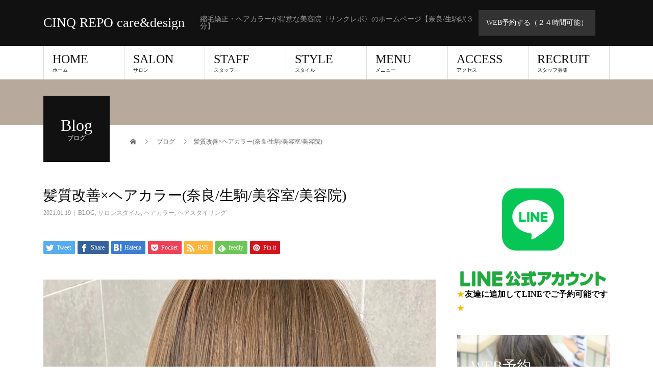

--- FILE ---
content_type: text/html; charset=UTF-8
request_url: https://cinqrepo.info/?p=812
body_size: 18920
content:
<!DOCTYPE html>
<html lang="ja">
<head>
<meta charset="UTF-8">
<meta name="description" content="ブリーチは最小限のダメージに抑えるため放置時間と薬剤をコントロールして艶やかな仕上がりに♪[奈良/生駒]奈良県生駒市谷田町890-11　平日10時OPEN～19時CLOSE　土日祝　9時OPEN～ 19時CLOSE">
<meta name="viewport" content="width=device-width">
<title>髪質改善×ヘアカラー(奈良/生駒/美容室/美容院)　 CINQ REPO care&#038;design サンクレポ【生駒/美容院/美容室/奈良】 &#8211; CINQ REPO care&amp;design</title>
<meta name='robots' content='max-image-preview:large' />
<link rel='dns-prefetch' href='//stats.wp.com' />
<link rel='preconnect' href='//i0.wp.com' />
<link rel='preconnect' href='//c0.wp.com' />
<link rel="alternate" type="application/rss+xml" title="CINQ REPO care&amp;design &raquo; フィード" href="https://cinqrepo.info/?feed=rss2" />
<link rel="alternate" type="application/rss+xml" title="CINQ REPO care&amp;design &raquo; コメントフィード" href="https://cinqrepo.info/?feed=comments-rss2" />
<link rel="alternate" type="application/rss+xml" title="CINQ REPO care&amp;design &raquo; 髪質改善×ヘアカラー(奈良/生駒/美容室/美容院) のコメントのフィード" href="https://cinqrepo.info/?feed=rss2&#038;p=812" />
<link rel="alternate" title="oEmbed (JSON)" type="application/json+oembed" href="https://cinqrepo.info/index.php?rest_route=%2Foembed%2F1.0%2Fembed&#038;url=https%3A%2F%2Fcinqrepo.info%2F%3Fp%3D812" />
<link rel="alternate" title="oEmbed (XML)" type="text/xml+oembed" href="https://cinqrepo.info/index.php?rest_route=%2Foembed%2F1.0%2Fembed&#038;url=https%3A%2F%2Fcinqrepo.info%2F%3Fp%3D812&#038;format=xml" />
<style id='wp-img-auto-sizes-contain-inline-css' type='text/css'>
img:is([sizes=auto i],[sizes^="auto," i]){contain-intrinsic-size:3000px 1500px}
/*# sourceURL=wp-img-auto-sizes-contain-inline-css */
</style>
<style id='wp-emoji-styles-inline-css' type='text/css'>

	img.wp-smiley, img.emoji {
		display: inline !important;
		border: none !important;
		box-shadow: none !important;
		height: 1em !important;
		width: 1em !important;
		margin: 0 0.07em !important;
		vertical-align: -0.1em !important;
		background: none !important;
		padding: 0 !important;
	}
/*# sourceURL=wp-emoji-styles-inline-css */
</style>
<style id='wp-block-library-inline-css' type='text/css'>
:root{--wp-block-synced-color:#7a00df;--wp-block-synced-color--rgb:122,0,223;--wp-bound-block-color:var(--wp-block-synced-color);--wp-editor-canvas-background:#ddd;--wp-admin-theme-color:#007cba;--wp-admin-theme-color--rgb:0,124,186;--wp-admin-theme-color-darker-10:#006ba1;--wp-admin-theme-color-darker-10--rgb:0,107,160.5;--wp-admin-theme-color-darker-20:#005a87;--wp-admin-theme-color-darker-20--rgb:0,90,135;--wp-admin-border-width-focus:2px}@media (min-resolution:192dpi){:root{--wp-admin-border-width-focus:1.5px}}.wp-element-button{cursor:pointer}:root .has-very-light-gray-background-color{background-color:#eee}:root .has-very-dark-gray-background-color{background-color:#313131}:root .has-very-light-gray-color{color:#eee}:root .has-very-dark-gray-color{color:#313131}:root .has-vivid-green-cyan-to-vivid-cyan-blue-gradient-background{background:linear-gradient(135deg,#00d084,#0693e3)}:root .has-purple-crush-gradient-background{background:linear-gradient(135deg,#34e2e4,#4721fb 50%,#ab1dfe)}:root .has-hazy-dawn-gradient-background{background:linear-gradient(135deg,#faaca8,#dad0ec)}:root .has-subdued-olive-gradient-background{background:linear-gradient(135deg,#fafae1,#67a671)}:root .has-atomic-cream-gradient-background{background:linear-gradient(135deg,#fdd79a,#004a59)}:root .has-nightshade-gradient-background{background:linear-gradient(135deg,#330968,#31cdcf)}:root .has-midnight-gradient-background{background:linear-gradient(135deg,#020381,#2874fc)}:root{--wp--preset--font-size--normal:16px;--wp--preset--font-size--huge:42px}.has-regular-font-size{font-size:1em}.has-larger-font-size{font-size:2.625em}.has-normal-font-size{font-size:var(--wp--preset--font-size--normal)}.has-huge-font-size{font-size:var(--wp--preset--font-size--huge)}.has-text-align-center{text-align:center}.has-text-align-left{text-align:left}.has-text-align-right{text-align:right}.has-fit-text{white-space:nowrap!important}#end-resizable-editor-section{display:none}.aligncenter{clear:both}.items-justified-left{justify-content:flex-start}.items-justified-center{justify-content:center}.items-justified-right{justify-content:flex-end}.items-justified-space-between{justify-content:space-between}.screen-reader-text{border:0;clip-path:inset(50%);height:1px;margin:-1px;overflow:hidden;padding:0;position:absolute;width:1px;word-wrap:normal!important}.screen-reader-text:focus{background-color:#ddd;clip-path:none;color:#444;display:block;font-size:1em;height:auto;left:5px;line-height:normal;padding:15px 23px 14px;text-decoration:none;top:5px;width:auto;z-index:100000}html :where(.has-border-color){border-style:solid}html :where([style*=border-top-color]){border-top-style:solid}html :where([style*=border-right-color]){border-right-style:solid}html :where([style*=border-bottom-color]){border-bottom-style:solid}html :where([style*=border-left-color]){border-left-style:solid}html :where([style*=border-width]){border-style:solid}html :where([style*=border-top-width]){border-top-style:solid}html :where([style*=border-right-width]){border-right-style:solid}html :where([style*=border-bottom-width]){border-bottom-style:solid}html :where([style*=border-left-width]){border-left-style:solid}html :where(img[class*=wp-image-]){height:auto;max-width:100%}:where(figure){margin:0 0 1em}html :where(.is-position-sticky){--wp-admin--admin-bar--position-offset:var(--wp-admin--admin-bar--height,0px)}@media screen and (max-width:600px){html :where(.is-position-sticky){--wp-admin--admin-bar--position-offset:0px}}

/*# sourceURL=wp-block-library-inline-css */
</style><style id='wp-block-heading-inline-css' type='text/css'>
h1:where(.wp-block-heading).has-background,h2:where(.wp-block-heading).has-background,h3:where(.wp-block-heading).has-background,h4:where(.wp-block-heading).has-background,h5:where(.wp-block-heading).has-background,h6:where(.wp-block-heading).has-background{padding:1.25em 2.375em}h1.has-text-align-left[style*=writing-mode]:where([style*=vertical-lr]),h1.has-text-align-right[style*=writing-mode]:where([style*=vertical-rl]),h2.has-text-align-left[style*=writing-mode]:where([style*=vertical-lr]),h2.has-text-align-right[style*=writing-mode]:where([style*=vertical-rl]),h3.has-text-align-left[style*=writing-mode]:where([style*=vertical-lr]),h3.has-text-align-right[style*=writing-mode]:where([style*=vertical-rl]),h4.has-text-align-left[style*=writing-mode]:where([style*=vertical-lr]),h4.has-text-align-right[style*=writing-mode]:where([style*=vertical-rl]),h5.has-text-align-left[style*=writing-mode]:where([style*=vertical-lr]),h5.has-text-align-right[style*=writing-mode]:where([style*=vertical-rl]),h6.has-text-align-left[style*=writing-mode]:where([style*=vertical-lr]),h6.has-text-align-right[style*=writing-mode]:where([style*=vertical-rl]){rotate:180deg}
/*# sourceURL=https://c0.wp.com/c/6.9/wp-includes/blocks/heading/style.min.css */
</style>
<style id='wp-block-image-inline-css' type='text/css'>
.wp-block-image>a,.wp-block-image>figure>a{display:inline-block}.wp-block-image img{box-sizing:border-box;height:auto;max-width:100%;vertical-align:bottom}@media not (prefers-reduced-motion){.wp-block-image img.hide{visibility:hidden}.wp-block-image img.show{animation:show-content-image .4s}}.wp-block-image[style*=border-radius] img,.wp-block-image[style*=border-radius]>a{border-radius:inherit}.wp-block-image.has-custom-border img{box-sizing:border-box}.wp-block-image.aligncenter{text-align:center}.wp-block-image.alignfull>a,.wp-block-image.alignwide>a{width:100%}.wp-block-image.alignfull img,.wp-block-image.alignwide img{height:auto;width:100%}.wp-block-image .aligncenter,.wp-block-image .alignleft,.wp-block-image .alignright,.wp-block-image.aligncenter,.wp-block-image.alignleft,.wp-block-image.alignright{display:table}.wp-block-image .aligncenter>figcaption,.wp-block-image .alignleft>figcaption,.wp-block-image .alignright>figcaption,.wp-block-image.aligncenter>figcaption,.wp-block-image.alignleft>figcaption,.wp-block-image.alignright>figcaption{caption-side:bottom;display:table-caption}.wp-block-image .alignleft{float:left;margin:.5em 1em .5em 0}.wp-block-image .alignright{float:right;margin:.5em 0 .5em 1em}.wp-block-image .aligncenter{margin-left:auto;margin-right:auto}.wp-block-image :where(figcaption){margin-bottom:1em;margin-top:.5em}.wp-block-image.is-style-circle-mask img{border-radius:9999px}@supports ((-webkit-mask-image:none) or (mask-image:none)) or (-webkit-mask-image:none){.wp-block-image.is-style-circle-mask img{border-radius:0;-webkit-mask-image:url('data:image/svg+xml;utf8,<svg viewBox="0 0 100 100" xmlns="http://www.w3.org/2000/svg"><circle cx="50" cy="50" r="50"/></svg>');mask-image:url('data:image/svg+xml;utf8,<svg viewBox="0 0 100 100" xmlns="http://www.w3.org/2000/svg"><circle cx="50" cy="50" r="50"/></svg>');mask-mode:alpha;-webkit-mask-position:center;mask-position:center;-webkit-mask-repeat:no-repeat;mask-repeat:no-repeat;-webkit-mask-size:contain;mask-size:contain}}:root :where(.wp-block-image.is-style-rounded img,.wp-block-image .is-style-rounded img){border-radius:9999px}.wp-block-image figure{margin:0}.wp-lightbox-container{display:flex;flex-direction:column;position:relative}.wp-lightbox-container img{cursor:zoom-in}.wp-lightbox-container img:hover+button{opacity:1}.wp-lightbox-container button{align-items:center;backdrop-filter:blur(16px) saturate(180%);background-color:#5a5a5a40;border:none;border-radius:4px;cursor:zoom-in;display:flex;height:20px;justify-content:center;opacity:0;padding:0;position:absolute;right:16px;text-align:center;top:16px;width:20px;z-index:100}@media not (prefers-reduced-motion){.wp-lightbox-container button{transition:opacity .2s ease}}.wp-lightbox-container button:focus-visible{outline:3px auto #5a5a5a40;outline:3px auto -webkit-focus-ring-color;outline-offset:3px}.wp-lightbox-container button:hover{cursor:pointer;opacity:1}.wp-lightbox-container button:focus{opacity:1}.wp-lightbox-container button:focus,.wp-lightbox-container button:hover,.wp-lightbox-container button:not(:hover):not(:active):not(.has-background){background-color:#5a5a5a40;border:none}.wp-lightbox-overlay{box-sizing:border-box;cursor:zoom-out;height:100vh;left:0;overflow:hidden;position:fixed;top:0;visibility:hidden;width:100%;z-index:100000}.wp-lightbox-overlay .close-button{align-items:center;cursor:pointer;display:flex;justify-content:center;min-height:40px;min-width:40px;padding:0;position:absolute;right:calc(env(safe-area-inset-right) + 16px);top:calc(env(safe-area-inset-top) + 16px);z-index:5000000}.wp-lightbox-overlay .close-button:focus,.wp-lightbox-overlay .close-button:hover,.wp-lightbox-overlay .close-button:not(:hover):not(:active):not(.has-background){background:none;border:none}.wp-lightbox-overlay .lightbox-image-container{height:var(--wp--lightbox-container-height);left:50%;overflow:hidden;position:absolute;top:50%;transform:translate(-50%,-50%);transform-origin:top left;width:var(--wp--lightbox-container-width);z-index:9999999999}.wp-lightbox-overlay .wp-block-image{align-items:center;box-sizing:border-box;display:flex;height:100%;justify-content:center;margin:0;position:relative;transform-origin:0 0;width:100%;z-index:3000000}.wp-lightbox-overlay .wp-block-image img{height:var(--wp--lightbox-image-height);min-height:var(--wp--lightbox-image-height);min-width:var(--wp--lightbox-image-width);width:var(--wp--lightbox-image-width)}.wp-lightbox-overlay .wp-block-image figcaption{display:none}.wp-lightbox-overlay button{background:none;border:none}.wp-lightbox-overlay .scrim{background-color:#fff;height:100%;opacity:.9;position:absolute;width:100%;z-index:2000000}.wp-lightbox-overlay.active{visibility:visible}@media not (prefers-reduced-motion){.wp-lightbox-overlay.active{animation:turn-on-visibility .25s both}.wp-lightbox-overlay.active img{animation:turn-on-visibility .35s both}.wp-lightbox-overlay.show-closing-animation:not(.active){animation:turn-off-visibility .35s both}.wp-lightbox-overlay.show-closing-animation:not(.active) img{animation:turn-off-visibility .25s both}.wp-lightbox-overlay.zoom.active{animation:none;opacity:1;visibility:visible}.wp-lightbox-overlay.zoom.active .lightbox-image-container{animation:lightbox-zoom-in .4s}.wp-lightbox-overlay.zoom.active .lightbox-image-container img{animation:none}.wp-lightbox-overlay.zoom.active .scrim{animation:turn-on-visibility .4s forwards}.wp-lightbox-overlay.zoom.show-closing-animation:not(.active){animation:none}.wp-lightbox-overlay.zoom.show-closing-animation:not(.active) .lightbox-image-container{animation:lightbox-zoom-out .4s}.wp-lightbox-overlay.zoom.show-closing-animation:not(.active) .lightbox-image-container img{animation:none}.wp-lightbox-overlay.zoom.show-closing-animation:not(.active) .scrim{animation:turn-off-visibility .4s forwards}}@keyframes show-content-image{0%{visibility:hidden}99%{visibility:hidden}to{visibility:visible}}@keyframes turn-on-visibility{0%{opacity:0}to{opacity:1}}@keyframes turn-off-visibility{0%{opacity:1;visibility:visible}99%{opacity:0;visibility:visible}to{opacity:0;visibility:hidden}}@keyframes lightbox-zoom-in{0%{transform:translate(calc((-100vw + var(--wp--lightbox-scrollbar-width))/2 + var(--wp--lightbox-initial-left-position)),calc(-50vh + var(--wp--lightbox-initial-top-position))) scale(var(--wp--lightbox-scale))}to{transform:translate(-50%,-50%) scale(1)}}@keyframes lightbox-zoom-out{0%{transform:translate(-50%,-50%) scale(1);visibility:visible}99%{visibility:visible}to{transform:translate(calc((-100vw + var(--wp--lightbox-scrollbar-width))/2 + var(--wp--lightbox-initial-left-position)),calc(-50vh + var(--wp--lightbox-initial-top-position))) scale(var(--wp--lightbox-scale));visibility:hidden}}
/*# sourceURL=https://c0.wp.com/c/6.9/wp-includes/blocks/image/style.min.css */
</style>
<style id='wp-block-paragraph-inline-css' type='text/css'>
.is-small-text{font-size:.875em}.is-regular-text{font-size:1em}.is-large-text{font-size:2.25em}.is-larger-text{font-size:3em}.has-drop-cap:not(:focus):first-letter{float:left;font-size:8.4em;font-style:normal;font-weight:100;line-height:.68;margin:.05em .1em 0 0;text-transform:uppercase}body.rtl .has-drop-cap:not(:focus):first-letter{float:none;margin-left:.1em}p.has-drop-cap.has-background{overflow:hidden}:root :where(p.has-background){padding:1.25em 2.375em}:where(p.has-text-color:not(.has-link-color)) a{color:inherit}p.has-text-align-left[style*="writing-mode:vertical-lr"],p.has-text-align-right[style*="writing-mode:vertical-rl"]{rotate:180deg}
/*# sourceURL=https://c0.wp.com/c/6.9/wp-includes/blocks/paragraph/style.min.css */
</style>
<style id='global-styles-inline-css' type='text/css'>
:root{--wp--preset--aspect-ratio--square: 1;--wp--preset--aspect-ratio--4-3: 4/3;--wp--preset--aspect-ratio--3-4: 3/4;--wp--preset--aspect-ratio--3-2: 3/2;--wp--preset--aspect-ratio--2-3: 2/3;--wp--preset--aspect-ratio--16-9: 16/9;--wp--preset--aspect-ratio--9-16: 9/16;--wp--preset--color--black: #000000;--wp--preset--color--cyan-bluish-gray: #abb8c3;--wp--preset--color--white: #ffffff;--wp--preset--color--pale-pink: #f78da7;--wp--preset--color--vivid-red: #cf2e2e;--wp--preset--color--luminous-vivid-orange: #ff6900;--wp--preset--color--luminous-vivid-amber: #fcb900;--wp--preset--color--light-green-cyan: #7bdcb5;--wp--preset--color--vivid-green-cyan: #00d084;--wp--preset--color--pale-cyan-blue: #8ed1fc;--wp--preset--color--vivid-cyan-blue: #0693e3;--wp--preset--color--vivid-purple: #9b51e0;--wp--preset--gradient--vivid-cyan-blue-to-vivid-purple: linear-gradient(135deg,rgb(6,147,227) 0%,rgb(155,81,224) 100%);--wp--preset--gradient--light-green-cyan-to-vivid-green-cyan: linear-gradient(135deg,rgb(122,220,180) 0%,rgb(0,208,130) 100%);--wp--preset--gradient--luminous-vivid-amber-to-luminous-vivid-orange: linear-gradient(135deg,rgb(252,185,0) 0%,rgb(255,105,0) 100%);--wp--preset--gradient--luminous-vivid-orange-to-vivid-red: linear-gradient(135deg,rgb(255,105,0) 0%,rgb(207,46,46) 100%);--wp--preset--gradient--very-light-gray-to-cyan-bluish-gray: linear-gradient(135deg,rgb(238,238,238) 0%,rgb(169,184,195) 100%);--wp--preset--gradient--cool-to-warm-spectrum: linear-gradient(135deg,rgb(74,234,220) 0%,rgb(151,120,209) 20%,rgb(207,42,186) 40%,rgb(238,44,130) 60%,rgb(251,105,98) 80%,rgb(254,248,76) 100%);--wp--preset--gradient--blush-light-purple: linear-gradient(135deg,rgb(255,206,236) 0%,rgb(152,150,240) 100%);--wp--preset--gradient--blush-bordeaux: linear-gradient(135deg,rgb(254,205,165) 0%,rgb(254,45,45) 50%,rgb(107,0,62) 100%);--wp--preset--gradient--luminous-dusk: linear-gradient(135deg,rgb(255,203,112) 0%,rgb(199,81,192) 50%,rgb(65,88,208) 100%);--wp--preset--gradient--pale-ocean: linear-gradient(135deg,rgb(255,245,203) 0%,rgb(182,227,212) 50%,rgb(51,167,181) 100%);--wp--preset--gradient--electric-grass: linear-gradient(135deg,rgb(202,248,128) 0%,rgb(113,206,126) 100%);--wp--preset--gradient--midnight: linear-gradient(135deg,rgb(2,3,129) 0%,rgb(40,116,252) 100%);--wp--preset--font-size--small: 13px;--wp--preset--font-size--medium: 20px;--wp--preset--font-size--large: 36px;--wp--preset--font-size--x-large: 42px;--wp--preset--spacing--20: 0.44rem;--wp--preset--spacing--30: 0.67rem;--wp--preset--spacing--40: 1rem;--wp--preset--spacing--50: 1.5rem;--wp--preset--spacing--60: 2.25rem;--wp--preset--spacing--70: 3.38rem;--wp--preset--spacing--80: 5.06rem;--wp--preset--shadow--natural: 6px 6px 9px rgba(0, 0, 0, 0.2);--wp--preset--shadow--deep: 12px 12px 50px rgba(0, 0, 0, 0.4);--wp--preset--shadow--sharp: 6px 6px 0px rgba(0, 0, 0, 0.2);--wp--preset--shadow--outlined: 6px 6px 0px -3px rgb(255, 255, 255), 6px 6px rgb(0, 0, 0);--wp--preset--shadow--crisp: 6px 6px 0px rgb(0, 0, 0);}:where(.is-layout-flex){gap: 0.5em;}:where(.is-layout-grid){gap: 0.5em;}body .is-layout-flex{display: flex;}.is-layout-flex{flex-wrap: wrap;align-items: center;}.is-layout-flex > :is(*, div){margin: 0;}body .is-layout-grid{display: grid;}.is-layout-grid > :is(*, div){margin: 0;}:where(.wp-block-columns.is-layout-flex){gap: 2em;}:where(.wp-block-columns.is-layout-grid){gap: 2em;}:where(.wp-block-post-template.is-layout-flex){gap: 1.25em;}:where(.wp-block-post-template.is-layout-grid){gap: 1.25em;}.has-black-color{color: var(--wp--preset--color--black) !important;}.has-cyan-bluish-gray-color{color: var(--wp--preset--color--cyan-bluish-gray) !important;}.has-white-color{color: var(--wp--preset--color--white) !important;}.has-pale-pink-color{color: var(--wp--preset--color--pale-pink) !important;}.has-vivid-red-color{color: var(--wp--preset--color--vivid-red) !important;}.has-luminous-vivid-orange-color{color: var(--wp--preset--color--luminous-vivid-orange) !important;}.has-luminous-vivid-amber-color{color: var(--wp--preset--color--luminous-vivid-amber) !important;}.has-light-green-cyan-color{color: var(--wp--preset--color--light-green-cyan) !important;}.has-vivid-green-cyan-color{color: var(--wp--preset--color--vivid-green-cyan) !important;}.has-pale-cyan-blue-color{color: var(--wp--preset--color--pale-cyan-blue) !important;}.has-vivid-cyan-blue-color{color: var(--wp--preset--color--vivid-cyan-blue) !important;}.has-vivid-purple-color{color: var(--wp--preset--color--vivid-purple) !important;}.has-black-background-color{background-color: var(--wp--preset--color--black) !important;}.has-cyan-bluish-gray-background-color{background-color: var(--wp--preset--color--cyan-bluish-gray) !important;}.has-white-background-color{background-color: var(--wp--preset--color--white) !important;}.has-pale-pink-background-color{background-color: var(--wp--preset--color--pale-pink) !important;}.has-vivid-red-background-color{background-color: var(--wp--preset--color--vivid-red) !important;}.has-luminous-vivid-orange-background-color{background-color: var(--wp--preset--color--luminous-vivid-orange) !important;}.has-luminous-vivid-amber-background-color{background-color: var(--wp--preset--color--luminous-vivid-amber) !important;}.has-light-green-cyan-background-color{background-color: var(--wp--preset--color--light-green-cyan) !important;}.has-vivid-green-cyan-background-color{background-color: var(--wp--preset--color--vivid-green-cyan) !important;}.has-pale-cyan-blue-background-color{background-color: var(--wp--preset--color--pale-cyan-blue) !important;}.has-vivid-cyan-blue-background-color{background-color: var(--wp--preset--color--vivid-cyan-blue) !important;}.has-vivid-purple-background-color{background-color: var(--wp--preset--color--vivid-purple) !important;}.has-black-border-color{border-color: var(--wp--preset--color--black) !important;}.has-cyan-bluish-gray-border-color{border-color: var(--wp--preset--color--cyan-bluish-gray) !important;}.has-white-border-color{border-color: var(--wp--preset--color--white) !important;}.has-pale-pink-border-color{border-color: var(--wp--preset--color--pale-pink) !important;}.has-vivid-red-border-color{border-color: var(--wp--preset--color--vivid-red) !important;}.has-luminous-vivid-orange-border-color{border-color: var(--wp--preset--color--luminous-vivid-orange) !important;}.has-luminous-vivid-amber-border-color{border-color: var(--wp--preset--color--luminous-vivid-amber) !important;}.has-light-green-cyan-border-color{border-color: var(--wp--preset--color--light-green-cyan) !important;}.has-vivid-green-cyan-border-color{border-color: var(--wp--preset--color--vivid-green-cyan) !important;}.has-pale-cyan-blue-border-color{border-color: var(--wp--preset--color--pale-cyan-blue) !important;}.has-vivid-cyan-blue-border-color{border-color: var(--wp--preset--color--vivid-cyan-blue) !important;}.has-vivid-purple-border-color{border-color: var(--wp--preset--color--vivid-purple) !important;}.has-vivid-cyan-blue-to-vivid-purple-gradient-background{background: var(--wp--preset--gradient--vivid-cyan-blue-to-vivid-purple) !important;}.has-light-green-cyan-to-vivid-green-cyan-gradient-background{background: var(--wp--preset--gradient--light-green-cyan-to-vivid-green-cyan) !important;}.has-luminous-vivid-amber-to-luminous-vivid-orange-gradient-background{background: var(--wp--preset--gradient--luminous-vivid-amber-to-luminous-vivid-orange) !important;}.has-luminous-vivid-orange-to-vivid-red-gradient-background{background: var(--wp--preset--gradient--luminous-vivid-orange-to-vivid-red) !important;}.has-very-light-gray-to-cyan-bluish-gray-gradient-background{background: var(--wp--preset--gradient--very-light-gray-to-cyan-bluish-gray) !important;}.has-cool-to-warm-spectrum-gradient-background{background: var(--wp--preset--gradient--cool-to-warm-spectrum) !important;}.has-blush-light-purple-gradient-background{background: var(--wp--preset--gradient--blush-light-purple) !important;}.has-blush-bordeaux-gradient-background{background: var(--wp--preset--gradient--blush-bordeaux) !important;}.has-luminous-dusk-gradient-background{background: var(--wp--preset--gradient--luminous-dusk) !important;}.has-pale-ocean-gradient-background{background: var(--wp--preset--gradient--pale-ocean) !important;}.has-electric-grass-gradient-background{background: var(--wp--preset--gradient--electric-grass) !important;}.has-midnight-gradient-background{background: var(--wp--preset--gradient--midnight) !important;}.has-small-font-size{font-size: var(--wp--preset--font-size--small) !important;}.has-medium-font-size{font-size: var(--wp--preset--font-size--medium) !important;}.has-large-font-size{font-size: var(--wp--preset--font-size--large) !important;}.has-x-large-font-size{font-size: var(--wp--preset--font-size--x-large) !important;}
/*# sourceURL=global-styles-inline-css */
</style>

<style id='classic-theme-styles-inline-css' type='text/css'>
/*! This file is auto-generated */
.wp-block-button__link{color:#fff;background-color:#32373c;border-radius:9999px;box-shadow:none;text-decoration:none;padding:calc(.667em + 2px) calc(1.333em + 2px);font-size:1.125em}.wp-block-file__button{background:#32373c;color:#fff;text-decoration:none}
/*# sourceURL=/wp-includes/css/classic-themes.min.css */
</style>
<link rel='stylesheet' id='beauty-slick-css' href='https://cinqrepo.info/wp-content/themes/beauty_tcd054/assets/css/slick.min.css?ver=6.9' type='text/css' media='all' />
<link rel='stylesheet' id='beauty-slick-theme-css' href='https://cinqrepo.info/wp-content/themes/beauty_tcd054/assets/css/slick-theme.min.css?ver=6.9' type='text/css' media='all' />
<link rel='stylesheet' id='beauty-style-css' href='https://cinqrepo.info/wp-content/themes/beauty_tcd054/style.css?ver=1.5.4' type='text/css' media='all' />
<script type="text/javascript" src="https://c0.wp.com/c/6.9/wp-includes/js/jquery/jquery.min.js" id="jquery-core-js"></script>
<script type="text/javascript" src="https://c0.wp.com/c/6.9/wp-includes/js/jquery/jquery-migrate.min.js" id="jquery-migrate-js"></script>
<script type="text/javascript" src="https://cinqrepo.info/wp-content/themes/beauty_tcd054/assets/js/slick.min.js?ver=1.5.4" id="beauty-slick-js"></script>
<link rel="https://api.w.org/" href="https://cinqrepo.info/index.php?rest_route=/" /><link rel="alternate" title="JSON" type="application/json" href="https://cinqrepo.info/index.php?rest_route=/wp/v2/posts/812" /><link rel="canonical" href="https://cinqrepo.info/?p=812" />
<link rel='shortlink' href='https://cinqrepo.info/?p=812' />
	<style>img#wpstats{display:none}</style>
		<link rel="shortcut icon" href="https://cinqrepo.info/wp-content/uploads/2020/08/ちぃっちぇ.png">
<style>
.p-headline,.p-pager__item span,.p-portfolio__headline,.p-page-links > span,.c-pw__btn,.p-widget__title,.p-search__submit,.p-staff-blog__headline,.p-readmore__btn{background: #111111}.p-pager__item span,.p-page-links > span{border-color: #111111}.p-pagetop a:hover,.p-nav02__item a:hover,.p-index-content__btn:hover,.p-menu-btn.is-active,.c-pw__btn:hover,.p-search__submit:hover,.p-readmore__btn:hover{background: #422414}.p-article01__title a:hover,.p-article01__cat a:hover,.p-article02__title a:hover,.p-article03__title a:hover,.p-breadcrumb a:hover,.p-entry__cat a:hover,.p-article04 a:hover .p-article04__title,.p-article06 a:hover .p-article06__name,.p-profile__social-item a:hover,.p-style-author__body:hover .p-style-author__portrait-name,.p-style-author__body:hover .p-style-author__comment::after,.p-news-ticker__item-date,.p-news-ticker__list-item-title:hover,.p-article05 a:hover .p-article05__title,.p-news-ticker__list-item-date,.p-author__name a:hover,.p-profile__table a:hover,.p-style__table a:hover{color: #422414}.p-entry__body a{color: #422414}body,.p-global-nav .sub-title,.p-page-header__sub,.p-index-content__header-title span{font-family: "Times New Roman", "游明朝", "Yu Mincho", "游明朝体", "YuMincho", "ヒラギノ明朝 Pro W3", "Hiragino Mincho Pro", "HiraMinProN-W3", "HGS明朝E", "ＭＳ Ｐ明朝", "MS PMincho", serif; font-weight: 500}.l-header__tel,.c-logo,.p-global-nav > ul > li > a,.p-page-header__title,.p-banner-list__item-catch,.p-profile__table caption,.p-search__title,.p-style__data-item-headline,.p-index-content__header-title,.p-header-slider__item-title,.p-header-video__title,.p-header-youtube__title{font-family: "Times New Roman", "游明朝", "Yu Mincho", "游明朝体", "YuMincho", "ヒラギノ明朝 Pro W3", "Hiragino Mincho Pro", "HiraMinProN-W3", "HGS明朝E", "ＭＳ Ｐ明朝", "MS PMincho", serif; font-weight: 500}.p-hover-effect--type1:hover img{-webkit-transform: scale(1.2);transform: scale(1.2)}.l-header__logo a{color: #ffffff;font-size: 26px}.l-footer__logo{font-size: 26px}.l-header{background: #111111}.l-header__desc{color: #999999}.p-global-nav .sub-menu a{background: #111111;color: #ffffff}.p-global-nav .sub-menu a:hover{background: #422414;color: #ffffff}.p-contact__appointment{background: #333333;color: #ffffff}.p-contact__appointment:hover{background: #422414;color: #ffffff}.p-contact__appointment:hover{background: #422414;color: #ffffff}.l-footer__info,.p-copyright{background: #111111}.p-copyright{border-color: #333333}.p-entry__title{font-size: 28px}.p-entry__body,.p-entry__body p{font-size: 14px}@media screen and (max-width: 991px) {.p-global-nav__inner{background: rgba(17,17,17, 1);color: #ffffff}.p-global-nav ul li a{font-family: "Times New Roman", "游明朝", "Yu Mincho", "游明朝体", "YuMincho", "ヒラギノ明朝 Pro W3", "Hiragino Mincho Pro", "HiraMinProN-W3", "HGS明朝E", "ＭＳ Ｐ明朝", "MS PMincho", serif; font-weight: 500;color: #ffffff !important}}@media screen and (max-width: 767px) {.p-style + .p-nav02{display: none}}</style>
<link rel="icon" href="https://i0.wp.com/cinqrepo.info/wp-content/uploads/2020/08/cropped-%E3%82%B5%E3%83%AD%E3%83%B3%EF%BC%94.png?fit=32%2C32&#038;ssl=1" sizes="32x32" />
<link rel="icon" href="https://i0.wp.com/cinqrepo.info/wp-content/uploads/2020/08/cropped-%E3%82%B5%E3%83%AD%E3%83%B3%EF%BC%94.png?fit=192%2C192&#038;ssl=1" sizes="192x192" />
<link rel="apple-touch-icon" href="https://i0.wp.com/cinqrepo.info/wp-content/uploads/2020/08/cropped-%E3%82%B5%E3%83%AD%E3%83%B3%EF%BC%94.png?fit=180%2C180&#038;ssl=1" />
<meta name="msapplication-TileImage" content="https://i0.wp.com/cinqrepo.info/wp-content/uploads/2020/08/cropped-%E3%82%B5%E3%83%AD%E3%83%B3%EF%BC%94.png?fit=270%2C270&#038;ssl=1" />
</head>
<body class="wp-singular post-template-default single single-post postid-812 single-format-standard wp-theme-beauty_tcd054">
<header id="js-header" class="l-header">
  <div class="l-header__inner l-inner">
    <div class="l-header__logo c-logo">
      <a href="https://cinqrepo.info/">
        CINQ REPO care&amp;design      </a>
    </div>
    <p class="l-header__desc">縮毛矯正・ヘアカラーが得意な美容院〈サンクレポ〉のホームページ【奈良/生駒駅３分】</p>
        <div class="l-header__contact">
              <a href="https://beauty.hotpepper.jp/CSP/bt/reserve/?storeId=H000178793" class="p-contact__appointment p-btn" target="_blank">WEB予約する（２４時間可能）</a>
        </div>
      </div>
  <a href="#" id="js-menu-btn" class="p-menu-btn c-menu-btn"></a>
  <nav id="js-global-nav" class="p-global-nav"><ul class="p-global-nav__inner"><li id="menu-item-28" class="menu-item menu-item-type-custom menu-item-object-custom menu-item-home menu-item-28"><a href="http://cinqrepo.info/">HOME<span class="sub-title">ホーム</span><span class="sub-menu-toggle"></span></a></li>
<li id="menu-item-29" class="menu-item menu-item-type-custom menu-item-object-custom menu-item-29"><a href="http://cinqrepo.info/?page_id=179">SALON<span class="sub-title">サロン</span><span class="sub-menu-toggle"></span></a></li>
<li id="menu-item-30" class="menu-item menu-item-type-custom menu-item-object-custom menu-item-has-children menu-item-30"><a href="http://cinqrepo.info/?post_type=staff">STAFF<span class="sub-title">スタッフ</span><span class="sub-menu-toggle"></span></a>
<ul class="sub-menu">
	<li id="menu-item-130" class="menu-item menu-item-type-custom menu-item-object-custom menu-item-130"><a href="http://cinqrepo.info/?staff=%e4%bd%90%e8%97%a4-%e6%8b%93%e5%93%89%e3%80%80takuya-sato">佐藤 拓哉　TAKUYA SATO<span class="sub-title"></span><span class="sub-menu-toggle"></span></a></li>
	<li id="menu-item-131" class="menu-item menu-item-type-custom menu-item-object-custom menu-item-131"><a href="http://cinqrepo.info/?staff=%e5%b1%b1%e4%b8%8b-%e6%99%ba%e4%b9%8b%e3%80%80tomoyuki-yamasita">山下 智之　TOMOYUKI YAMASITA<span class="sub-title"></span><span class="sub-menu-toggle"></span></a></li>
	<li id="menu-item-132" class="menu-item menu-item-type-custom menu-item-object-custom menu-item-132"><a href="http://cinqrepo.info/?staff=sample-staff3">村山 璃緒　RIO MURAYAMA<span class="sub-title"></span><span class="sub-menu-toggle"></span></a></li>
	<li id="menu-item-134" class="menu-item menu-item-type-custom menu-item-object-custom menu-item-134"><a href="http://cinqrepo.info/?staff=sample-staff4">戸川 恋満　REMA TOGAWA<span class="sub-title"></span><span class="sub-menu-toggle"></span></a></li>
	<li id="menu-item-135" class="menu-item menu-item-type-custom menu-item-object-custom menu-item-135"><a href="http://cinqrepo.info/?staff=%e9%85%92%e5%b7%bb-%e6%b8%85%e8%b2%b4%e3%80%80kiyotaka-sakamaki">酒巻 清貴　KIYOTAKA SAKAMAKI<span class="sub-title"></span><span class="sub-menu-toggle"></span></a></li>
</ul>
</li>
<li id="menu-item-31" class="menu-item menu-item-type-custom menu-item-object-custom menu-item-31"><a href="http://cinqrepo.info/?post_type=style">STYLE<span class="sub-title">スタイル</span><span class="sub-menu-toggle"></span></a></li>
<li id="menu-item-32" class="menu-item menu-item-type-custom menu-item-object-custom menu-item-32"><a href="https://beauty.hotpepper.jp/slnH000178793/coupon/">MENU<span class="sub-title">メニュー</span><span class="sub-menu-toggle"></span></a></li>
<li id="menu-item-93" class="menu-item menu-item-type-custom menu-item-object-custom menu-item-93"><a href="http://cinqrepo.info/?page_id=139">ACCESS<span class="sub-title">アクセス</span><span class="sub-menu-toggle"></span></a></li>
<li id="menu-item-363" class="menu-item menu-item-type-custom menu-item-object-custom menu-item-363"><a href="https://en-gage.net/cinqrepo_saiyo/">RECRUIT<span class="sub-title">スタッフ募集</span><span class="sub-menu-toggle"></span></a></li>
</ul></nav></header>
<main class="l-main">
    <ul class="p-breadcrumb c-breadcrumb" itemscope itemtype="http://schema.org/BreadcrumbList">
<li class="p-breadcrumb__item c-breadcrumb__item c-breadcrumb__item--home" itemprop="itemListElement" itemscope itemtype="http://schema.org/ListItem">
<a href="https://cinqrepo.info/" itemprop="item">
<span itemprop="name">HOME</span>
</a>
<meta itemprop="position" content="1">
</li>
<li class="p-breadcrumb__item c-breadcrumb__item" itemprop="itemListElement" itemscope itemtype="http://schema.org/ListItem">
<a href="https://cinqrepo.info/?page_id=77" itemprop="item">
<span itemprop="name">ブログ</span>
</a>
<meta itemprop="position" content="2">
</li>
<li class="p-breadcrumb__item c-breadcrumb__item" itemprop="itemListElement" itemscope itemtype="http://schema.org/ListItem"><span itemprop="name">髪質改善×ヘアカラー(奈良/生駒/美容室/美容院)</span><meta itemprop="position" content="3"></li>
</ul>
  <header class="p-page-header" style="background: #b7aa9d;">
  <div class="p-page-header__inner l-inner">
    <div class="p-page-header__title" style="background: #111111; color: #ffffff; font-size: 32px;">Blog<span class="p-page-header__sub" style="color: #ffffff; font-size: 12px;">ブログ</span></div>
      </div>
</header>
  <div class="l-main__inner l-inner">
  <ul class="p-breadcrumb c-breadcrumb" itemscope itemtype="http://schema.org/BreadcrumbList">
<li class="p-breadcrumb__item c-breadcrumb__item c-breadcrumb__item--home" itemprop="itemListElement" itemscope itemtype="http://schema.org/ListItem">
<a href="https://cinqrepo.info/" itemprop="item">
<span itemprop="name">HOME</span>
</a>
<meta itemprop="position" content="1">
</li>
<li class="p-breadcrumb__item c-breadcrumb__item" itemprop="itemListElement" itemscope itemtype="http://schema.org/ListItem">
<a href="https://cinqrepo.info/?page_id=77" itemprop="item">
<span itemprop="name">ブログ</span>
</a>
<meta itemprop="position" content="2">
</li>
<li class="p-breadcrumb__item c-breadcrumb__item" itemprop="itemListElement" itemscope itemtype="http://schema.org/ListItem"><span itemprop="name">髪質改善×ヘアカラー(奈良/生駒/美容室/美容院)</span><meta itemprop="position" content="3"></li>
</ul>
  <div class="l-contents">
    <div class="l-primary">
        			<article class="p-entry">
        <header>
          <h1 class="p-entry__title">髪質改善×ヘアカラー(奈良/生駒/美容室/美容院)</h1>
          <p class="p-entry__meta">
            <time class="p-entry__date" datetime="2021-01-19">2021.01.19</time><span class="p-entry__cat"><a href="https://cinqrepo.info/?cat=3" rel="category">BLOG</a>, <a href="https://cinqrepo.info/?cat=4" rel="category">サロンスタイル</a>, <a href="https://cinqrepo.info/?cat=5" rel="category">ヘアカラー</a>, <a href="https://cinqrepo.info/?cat=7" rel="category">ヘアスタイリング</a></span>          </p>
          			<ul class="p-entry__share c-share u-clearfix c-share--sm c-share--color">
				<li class="c-share__btn c-share__btn--twitter">
			    <a href="http://twitter.com/share?text=%E9%AB%AA%E8%B3%AA%E6%94%B9%E5%96%84%C3%97%E3%83%98%E3%82%A2%E3%82%AB%E3%83%A9%E3%83%BC%28%E5%A5%88%E8%89%AF%2F%E7%94%9F%E9%A7%92%2F%E7%BE%8E%E5%AE%B9%E5%AE%A4%2F%E7%BE%8E%E5%AE%B9%E9%99%A2%29&url=https%3A%2F%2Fcinqrepo.info%2F%3Fp%3D812&via=&tw_p=tweetbutton&related="  onclick="javascript:window.open(this.href, '', 'menubar=no,toolbar=no,resizable=yes,scrollbars=yes,height=400,width=600');return false;">
			     	<i class="c-share__icn c-share__icn--twitter"></i>
			      <span class="c-share__title">Tweet</span>
			   	</a>
			   </li>
			    <li class="c-share__btn c-share__btn--facebook">
			    	<a href="//www.facebook.com/sharer/sharer.php?u=https://cinqrepo.info/?p=812&amp;t=%E9%AB%AA%E8%B3%AA%E6%94%B9%E5%96%84%C3%97%E3%83%98%E3%82%A2%E3%82%AB%E3%83%A9%E3%83%BC%28%E5%A5%88%E8%89%AF%2F%E7%94%9F%E9%A7%92%2F%E7%BE%8E%E5%AE%B9%E5%AE%A4%2F%E7%BE%8E%E5%AE%B9%E9%99%A2%29" rel="nofollow" target="_blank">
			      	<i class="c-share__icn c-share__icn--facebook"></i>
			        <span class="c-share__title">Share</span>
			      </a>
			    </li>
			    <li class="c-share__btn c-share__btn--hatebu">
			      <a href="http://b.hatena.ne.jp/add?mode=confirm&url=https%3A%2F%2Fcinqrepo.info%2F%3Fp%3D812" onclick="javascript:window.open(this.href, '', 'menubar=no,toolbar=no,resizable=yes,scrollbars=yes,height=400,width=510');return false;">
			      	<i class="c-share__icn c-share__icn--hatebu"></i>
			        <span class="c-share__title">Hatena</span>
			      </a>
			    </li>
			    <li class="c-share__btn c-share__btn--pocket">
			    	<a href="http://getpocket.com/edit?url=https%3A%2F%2Fcinqrepo.info%2F%3Fp%3D812&title=%E9%AB%AA%E8%B3%AA%E6%94%B9%E5%96%84%C3%97%E3%83%98%E3%82%A2%E3%82%AB%E3%83%A9%E3%83%BC%28%E5%A5%88%E8%89%AF%2F%E7%94%9F%E9%A7%92%2F%E7%BE%8E%E5%AE%B9%E5%AE%A4%2F%E7%BE%8E%E5%AE%B9%E9%99%A2%29" target="_blank">
			      	<i class="c-share__icn c-share__icn--pocket"></i>
			        <span class="c-share__title">Pocket</span>
			      </a>
			    </li>
			    <li class="c-share__btn c-share__btn--rss">
			    	<a href="https://cinqrepo.info/?feed=rss2" target="_blank">
			      	<i class="c-share__icn c-share__icn--rss"></i>
			        <span class="c-share__title">RSS</span>
			      </a>
			    </li>
			    <li class="c-share__btn c-share__btn--feedly">
			    	<a href="http://feedly.com/index.html#subscription%2Ffeed%2Fhttps://cinqrepo.info/?feed=rss2" target="_blank">
			      	<i class="c-share__icn c-share__icn--feedly"></i>
			        <span class="c-share__title">feedly</span>
			      </a>
			    </li>
			    <li class="c-share__btn c-share__btn--pinterest">
			    	<a href="https://www.pinterest.com/pin/create/button/?url=https%3A%2F%2Fcinqrepo.info%2F%3Fp%3D812&media=https://i0.wp.com/cinqrepo.info/wp-content/uploads/2021/01/20210105_210105_100.jpg?fit=1108%2C1478&ssl=1&description=%E9%AB%AA%E8%B3%AA%E6%94%B9%E5%96%84%C3%97%E3%83%98%E3%82%A2%E3%82%AB%E3%83%A9%E3%83%BC%28%E5%A5%88%E8%89%AF%2F%E7%94%9F%E9%A7%92%2F%E7%BE%8E%E5%AE%B9%E5%AE%A4%2F%E7%BE%8E%E5%AE%B9%E9%99%A2%29" rel="nofollow" target="_blank">
			      	<i class="c-share__icn c-share__icn--pinterest"></i>
			        <span class="c-share__title">Pin it</span>
			      </a>
			    </li>
			</ul>
                    <div class="p-entry__img">
            <img width="1108" height="1478" src="https://i0.wp.com/cinqrepo.info/wp-content/uploads/2021/01/20210105_210105_100.jpg?fit=1108%2C1478&amp;ssl=1" class="attachment-full size-full wp-post-image" alt="コテで巻かれたミルクティーベージュカラーのヘアスタイル" decoding="async" fetchpriority="high" srcset="https://i0.wp.com/cinqrepo.info/wp-content/uploads/2021/01/20210105_210105_100.jpg?w=1108&amp;ssl=1 1108w, https://i0.wp.com/cinqrepo.info/wp-content/uploads/2021/01/20210105_210105_100.jpg?resize=225%2C300&amp;ssl=1 225w, https://i0.wp.com/cinqrepo.info/wp-content/uploads/2021/01/20210105_210105_100.jpg?resize=768%2C1024&amp;ssl=1 768w, https://i0.wp.com/cinqrepo.info/wp-content/uploads/2021/01/20210105_210105_100.jpg?resize=180%2C240&amp;ssl=1 180w, https://i0.wp.com/cinqrepo.info/wp-content/uploads/2021/01/20210105_210105_100.jpg?resize=90%2C120&amp;ssl=1 90w" sizes="(max-width: 1108px) 100vw, 1108px" />          </div>
                  </header>
        <div class="p-entry__ad p-entry__ad--upper">
<div class="p-entry__ad-item"><a href="https://lin.ee/UpRm2gn"><img src="https://scdn.line-apps.com/n/line_add_friends/btn/ja.png" alt="友だち追加" height="36" border="0"></a></div></div>
        <div class="p-entry__body">
          
<p>こんにちは♪</p>



<h2 class="wp-block-heading">CINQ REPO care&amp;design</h2>



<p>スタイリストの佐藤です♪</p>



<p></p>



<p>今回ご紹介のスタイルは</p>



<p>こちらです♪</p>



<figure class="wp-block-embed-instagram wp-block-embed is-type-rich is-provider-instagram"><div class="wp-block-embed__wrapper">
<blockquote class="instagram-media" data-instgrm-captioned data-instgrm-permalink="https://www.instagram.com/p/CJzrzYJDoL5/?utm_source=ig_embed&amp;utm_campaign=loading" data-instgrm-version="14" style=" background:#FFF; border:0; border-radius:3px; box-shadow:0 0 1px 0 rgba(0,0,0,0.5),0 1px 10px 0 rgba(0,0,0,0.15); margin: 1px; max-width:500px; min-width:326px; padding:0; width:99.375%; width:-webkit-calc(100% - 2px); width:calc(100% - 2px);"><div style="padding:16px;"> <a href="https://www.instagram.com/p/CJzrzYJDoL5/?utm_source=ig_embed&amp;utm_campaign=loading" style=" background:#FFFFFF; line-height:0; padding:0 0; text-align:center; text-decoration:none; width:100%;" target="_blank"> <div style=" display: flex; flex-direction: row; align-items: center;"> <div style="background-color: #F4F4F4; border-radius: 50%; flex-grow: 0; height: 40px; margin-right: 14px; width: 40px;"></div> <div style="display: flex; flex-direction: column; flex-grow: 1; justify-content: center;"> <div style=" background-color: #F4F4F4; border-radius: 4px; flex-grow: 0; height: 14px; margin-bottom: 6px; width: 100px;"></div> <div style=" background-color: #F4F4F4; border-radius: 4px; flex-grow: 0; height: 14px; width: 60px;"></div></div></div><div style="padding: 19% 0;"></div> <div style="display:block; height:50px; margin:0 auto 12px; width:50px;"><svg width="50px" height="50px" viewBox="0 0 60 60" version="1.1" xmlns="https://www.w3.org/2000/svg" xmlns:xlink="https://www.w3.org/1999/xlink"><g stroke="none" stroke-width="1" fill="none" fill-rule="evenodd"><g transform="translate(-511.000000, -20.000000)" fill="#000000"><g><path d="M556.869,30.41 C554.814,30.41 553.148,32.076 553.148,34.131 C553.148,36.186 554.814,37.852 556.869,37.852 C558.924,37.852 560.59,36.186 560.59,34.131 C560.59,32.076 558.924,30.41 556.869,30.41 M541,60.657 C535.114,60.657 530.342,55.887 530.342,50 C530.342,44.114 535.114,39.342 541,39.342 C546.887,39.342 551.658,44.114 551.658,50 C551.658,55.887 546.887,60.657 541,60.657 M541,33.886 C532.1,33.886 524.886,41.1 524.886,50 C524.886,58.899 532.1,66.113 541,66.113 C549.9,66.113 557.115,58.899 557.115,50 C557.115,41.1 549.9,33.886 541,33.886 M565.378,62.101 C565.244,65.022 564.756,66.606 564.346,67.663 C563.803,69.06 563.154,70.057 562.106,71.106 C561.058,72.155 560.06,72.803 558.662,73.347 C557.607,73.757 556.021,74.244 553.102,74.378 C549.944,74.521 548.997,74.552 541,74.552 C533.003,74.552 532.056,74.521 528.898,74.378 C525.979,74.244 524.393,73.757 523.338,73.347 C521.94,72.803 520.942,72.155 519.894,71.106 C518.846,70.057 518.197,69.06 517.654,67.663 C517.244,66.606 516.755,65.022 516.623,62.101 C516.479,58.943 516.448,57.996 516.448,50 C516.448,42.003 516.479,41.056 516.623,37.899 C516.755,34.978 517.244,33.391 517.654,32.338 C518.197,30.938 518.846,29.942 519.894,28.894 C520.942,27.846 521.94,27.196 523.338,26.654 C524.393,26.244 525.979,25.756 528.898,25.623 C532.057,25.479 533.004,25.448 541,25.448 C548.997,25.448 549.943,25.479 553.102,25.623 C556.021,25.756 557.607,26.244 558.662,26.654 C560.06,27.196 561.058,27.846 562.106,28.894 C563.154,29.942 563.803,30.938 564.346,32.338 C564.756,33.391 565.244,34.978 565.378,37.899 C565.522,41.056 565.552,42.003 565.552,50 C565.552,57.996 565.522,58.943 565.378,62.101 M570.82,37.631 C570.674,34.438 570.167,32.258 569.425,30.349 C568.659,28.377 567.633,26.702 565.965,25.035 C564.297,23.368 562.623,22.342 560.652,21.575 C558.743,20.834 556.562,20.326 553.369,20.18 C550.169,20.033 549.148,20 541,20 C532.853,20 531.831,20.033 528.631,20.18 C525.438,20.326 523.257,20.834 521.349,21.575 C519.376,22.342 517.703,23.368 516.035,25.035 C514.368,26.702 513.342,28.377 512.574,30.349 C511.834,32.258 511.326,34.438 511.181,37.631 C511.035,40.831 511,41.851 511,50 C511,58.147 511.035,59.17 511.181,62.369 C511.326,65.562 511.834,67.743 512.574,69.651 C513.342,71.625 514.368,73.296 516.035,74.965 C517.703,76.634 519.376,77.658 521.349,78.425 C523.257,79.167 525.438,79.673 528.631,79.82 C531.831,79.965 532.853,80.001 541,80.001 C549.148,80.001 550.169,79.965 553.369,79.82 C556.562,79.673 558.743,79.167 560.652,78.425 C562.623,77.658 564.297,76.634 565.965,74.965 C567.633,73.296 568.659,71.625 569.425,69.651 C570.167,67.743 570.674,65.562 570.82,62.369 C570.966,59.17 571,58.147 571,50 C571,41.851 570.966,40.831 570.82,37.631"></path></g></g></g></svg></div><div style="padding-top: 8px;"> <div style=" color:#3897f0; font-family:Arial,sans-serif; font-size:14px; font-style:normal; font-weight:550; line-height:18px;">View this post on Instagram</div></div><div style="padding: 12.5% 0;"></div> <div style="display: flex; flex-direction: row; margin-bottom: 14px; align-items: center;"><div> <div style="background-color: #F4F4F4; border-radius: 50%; height: 12.5px; width: 12.5px; transform: translateX(0px) translateY(7px);"></div> <div style="background-color: #F4F4F4; height: 12.5px; transform: rotate(-45deg) translateX(3px) translateY(1px); width: 12.5px; flex-grow: 0; margin-right: 14px; margin-left: 2px;"></div> <div style="background-color: #F4F4F4; border-radius: 50%; height: 12.5px; width: 12.5px; transform: translateX(9px) translateY(-18px);"></div></div><div style="margin-left: 8px;"> <div style=" background-color: #F4F4F4; border-radius: 50%; flex-grow: 0; height: 20px; width: 20px;"></div> <div style=" width: 0; height: 0; border-top: 2px solid transparent; border-left: 6px solid #f4f4f4; border-bottom: 2px solid transparent; transform: translateX(16px) translateY(-4px) rotate(30deg)"></div></div><div style="margin-left: auto;"> <div style=" width: 0px; border-top: 8px solid #F4F4F4; border-right: 8px solid transparent; transform: translateY(16px);"></div> <div style=" background-color: #F4F4F4; flex-grow: 0; height: 12px; width: 16px; transform: translateY(-4px);"></div> <div style=" width: 0; height: 0; border-top: 8px solid #F4F4F4; border-left: 8px solid transparent; transform: translateY(-4px) translateX(8px);"></div></div></div> <div style="display: flex; flex-direction: column; flex-grow: 1; justify-content: center; margin-bottom: 24px;"> <div style=" background-color: #F4F4F4; border-radius: 4px; flex-grow: 0; height: 14px; margin-bottom: 6px; width: 224px;"></div> <div style=" background-color: #F4F4F4; border-radius: 4px; flex-grow: 0; height: 14px; width: 144px;"></div></div></a><p style=" color:#c9c8cd; font-family:Arial,sans-serif; font-size:14px; line-height:17px; margin-bottom:0; margin-top:8px; overflow:hidden; padding:8px 0 7px; text-align:center; text-overflow:ellipsis; white-space:nowrap;"><a href="https://www.instagram.com/p/CJzrzYJDoL5/?utm_source=ig_embed&amp;utm_campaign=loading" style=" color:#c9c8cd; font-family:Arial,sans-serif; font-size:14px; font-style:normal; font-weight:normal; line-height:17px; text-decoration:none;" target="_blank">A post shared by 佐藤拓哉/縮毛矯正/ヘアカラー/ストレート/奈良/生駒/美容室 (@cinqrepo_satotakuya)</a></p></div></blockquote><script async src="//platform.instagram.com/en_US/embeds.js"></script>
</div></figure>



<p>ブリーチは最小限のダメージに抑えるため</p>



<p>放置時間と薬剤をコントロールして</p>



<p>オリジナル髪質改善メニュー</p>



<p>「ナノリペア」で栄養補給して</p>



<p>艶やかな仕上がりに♪</p>



<figure class="wp-block-embed-instagram wp-block-embed is-type-rich is-provider-instagram"><div class="wp-block-embed__wrapper">
<blockquote class="instagram-media" data-instgrm-captioned data-instgrm-permalink="https://www.instagram.com/p/CJzr28YjtDL/?utm_source=ig_embed&amp;utm_campaign=loading" data-instgrm-version="14" style=" background:#FFF; border:0; border-radius:3px; box-shadow:0 0 1px 0 rgba(0,0,0,0.5),0 1px 10px 0 rgba(0,0,0,0.15); margin: 1px; max-width:500px; min-width:326px; padding:0; width:99.375%; width:-webkit-calc(100% - 2px); width:calc(100% - 2px);"><div style="padding:16px;"> <a href="https://www.instagram.com/p/CJzr28YjtDL/?utm_source=ig_embed&amp;utm_campaign=loading" style=" background:#FFFFFF; line-height:0; padding:0 0; text-align:center; text-decoration:none; width:100%;" target="_blank"> <div style=" display: flex; flex-direction: row; align-items: center;"> <div style="background-color: #F4F4F4; border-radius: 50%; flex-grow: 0; height: 40px; margin-right: 14px; width: 40px;"></div> <div style="display: flex; flex-direction: column; flex-grow: 1; justify-content: center;"> <div style=" background-color: #F4F4F4; border-radius: 4px; flex-grow: 0; height: 14px; margin-bottom: 6px; width: 100px;"></div> <div style=" background-color: #F4F4F4; border-radius: 4px; flex-grow: 0; height: 14px; width: 60px;"></div></div></div><div style="padding: 19% 0;"></div> <div style="display:block; height:50px; margin:0 auto 12px; width:50px;"><svg width="50px" height="50px" viewBox="0 0 60 60" version="1.1" xmlns="https://www.w3.org/2000/svg" xmlns:xlink="https://www.w3.org/1999/xlink"><g stroke="none" stroke-width="1" fill="none" fill-rule="evenodd"><g transform="translate(-511.000000, -20.000000)" fill="#000000"><g><path d="M556.869,30.41 C554.814,30.41 553.148,32.076 553.148,34.131 C553.148,36.186 554.814,37.852 556.869,37.852 C558.924,37.852 560.59,36.186 560.59,34.131 C560.59,32.076 558.924,30.41 556.869,30.41 M541,60.657 C535.114,60.657 530.342,55.887 530.342,50 C530.342,44.114 535.114,39.342 541,39.342 C546.887,39.342 551.658,44.114 551.658,50 C551.658,55.887 546.887,60.657 541,60.657 M541,33.886 C532.1,33.886 524.886,41.1 524.886,50 C524.886,58.899 532.1,66.113 541,66.113 C549.9,66.113 557.115,58.899 557.115,50 C557.115,41.1 549.9,33.886 541,33.886 M565.378,62.101 C565.244,65.022 564.756,66.606 564.346,67.663 C563.803,69.06 563.154,70.057 562.106,71.106 C561.058,72.155 560.06,72.803 558.662,73.347 C557.607,73.757 556.021,74.244 553.102,74.378 C549.944,74.521 548.997,74.552 541,74.552 C533.003,74.552 532.056,74.521 528.898,74.378 C525.979,74.244 524.393,73.757 523.338,73.347 C521.94,72.803 520.942,72.155 519.894,71.106 C518.846,70.057 518.197,69.06 517.654,67.663 C517.244,66.606 516.755,65.022 516.623,62.101 C516.479,58.943 516.448,57.996 516.448,50 C516.448,42.003 516.479,41.056 516.623,37.899 C516.755,34.978 517.244,33.391 517.654,32.338 C518.197,30.938 518.846,29.942 519.894,28.894 C520.942,27.846 521.94,27.196 523.338,26.654 C524.393,26.244 525.979,25.756 528.898,25.623 C532.057,25.479 533.004,25.448 541,25.448 C548.997,25.448 549.943,25.479 553.102,25.623 C556.021,25.756 557.607,26.244 558.662,26.654 C560.06,27.196 561.058,27.846 562.106,28.894 C563.154,29.942 563.803,30.938 564.346,32.338 C564.756,33.391 565.244,34.978 565.378,37.899 C565.522,41.056 565.552,42.003 565.552,50 C565.552,57.996 565.522,58.943 565.378,62.101 M570.82,37.631 C570.674,34.438 570.167,32.258 569.425,30.349 C568.659,28.377 567.633,26.702 565.965,25.035 C564.297,23.368 562.623,22.342 560.652,21.575 C558.743,20.834 556.562,20.326 553.369,20.18 C550.169,20.033 549.148,20 541,20 C532.853,20 531.831,20.033 528.631,20.18 C525.438,20.326 523.257,20.834 521.349,21.575 C519.376,22.342 517.703,23.368 516.035,25.035 C514.368,26.702 513.342,28.377 512.574,30.349 C511.834,32.258 511.326,34.438 511.181,37.631 C511.035,40.831 511,41.851 511,50 C511,58.147 511.035,59.17 511.181,62.369 C511.326,65.562 511.834,67.743 512.574,69.651 C513.342,71.625 514.368,73.296 516.035,74.965 C517.703,76.634 519.376,77.658 521.349,78.425 C523.257,79.167 525.438,79.673 528.631,79.82 C531.831,79.965 532.853,80.001 541,80.001 C549.148,80.001 550.169,79.965 553.369,79.82 C556.562,79.673 558.743,79.167 560.652,78.425 C562.623,77.658 564.297,76.634 565.965,74.965 C567.633,73.296 568.659,71.625 569.425,69.651 C570.167,67.743 570.674,65.562 570.82,62.369 C570.966,59.17 571,58.147 571,50 C571,41.851 570.966,40.831 570.82,37.631"></path></g></g></g></svg></div><div style="padding-top: 8px;"> <div style=" color:#3897f0; font-family:Arial,sans-serif; font-size:14px; font-style:normal; font-weight:550; line-height:18px;">View this post on Instagram</div></div><div style="padding: 12.5% 0;"></div> <div style="display: flex; flex-direction: row; margin-bottom: 14px; align-items: center;"><div> <div style="background-color: #F4F4F4; border-radius: 50%; height: 12.5px; width: 12.5px; transform: translateX(0px) translateY(7px);"></div> <div style="background-color: #F4F4F4; height: 12.5px; transform: rotate(-45deg) translateX(3px) translateY(1px); width: 12.5px; flex-grow: 0; margin-right: 14px; margin-left: 2px;"></div> <div style="background-color: #F4F4F4; border-radius: 50%; height: 12.5px; width: 12.5px; transform: translateX(9px) translateY(-18px);"></div></div><div style="margin-left: 8px;"> <div style=" background-color: #F4F4F4; border-radius: 50%; flex-grow: 0; height: 20px; width: 20px;"></div> <div style=" width: 0; height: 0; border-top: 2px solid transparent; border-left: 6px solid #f4f4f4; border-bottom: 2px solid transparent; transform: translateX(16px) translateY(-4px) rotate(30deg)"></div></div><div style="margin-left: auto;"> <div style=" width: 0px; border-top: 8px solid #F4F4F4; border-right: 8px solid transparent; transform: translateY(16px);"></div> <div style=" background-color: #F4F4F4; flex-grow: 0; height: 12px; width: 16px; transform: translateY(-4px);"></div> <div style=" width: 0; height: 0; border-top: 8px solid #F4F4F4; border-left: 8px solid transparent; transform: translateY(-4px) translateX(8px);"></div></div></div> <div style="display: flex; flex-direction: column; flex-grow: 1; justify-content: center; margin-bottom: 24px;"> <div style=" background-color: #F4F4F4; border-radius: 4px; flex-grow: 0; height: 14px; margin-bottom: 6px; width: 224px;"></div> <div style=" background-color: #F4F4F4; border-radius: 4px; flex-grow: 0; height: 14px; width: 144px;"></div></div></a><p style=" color:#c9c8cd; font-family:Arial,sans-serif; font-size:14px; line-height:17px; margin-bottom:0; margin-top:8px; overflow:hidden; padding:8px 0 7px; text-align:center; text-overflow:ellipsis; white-space:nowrap;"><a href="https://www.instagram.com/p/CJzr28YjtDL/?utm_source=ig_embed&amp;utm_campaign=loading" style=" color:#c9c8cd; font-family:Arial,sans-serif; font-size:14px; font-style:normal; font-weight:normal; line-height:17px; text-decoration:none;" target="_blank">A post shared by 佐藤拓哉/縮毛矯正/ヘアカラー/ストレート/奈良/生駒/美容室 (@cinqrepo_satotakuya)</a></p></div></blockquote><script async src="//platform.instagram.com/en_US/embeds.js"></script>
</div></figure>



<p>最近は原色個性派スタイルより</p>



<p>ナチュラル透明感スタイルの</p>



<p>オーダーが多いです♪</p>



<p></p>



<p>どちらのスタイルも得意なので</p>



<p>是非一度ご相談下さい♪</p>



<p>(髪質改善/トリートメント/縮毛矯正/奈良/生駒/美容室/美容院)</p>
        </div>
                			<ul class="p-entry__share c-share u-clearfix c-share--sm c-share--color">
				<li class="c-share__btn c-share__btn--twitter">
			    <a href="http://twitter.com/share?text=%E9%AB%AA%E8%B3%AA%E6%94%B9%E5%96%84%C3%97%E3%83%98%E3%82%A2%E3%82%AB%E3%83%A9%E3%83%BC%28%E5%A5%88%E8%89%AF%2F%E7%94%9F%E9%A7%92%2F%E7%BE%8E%E5%AE%B9%E5%AE%A4%2F%E7%BE%8E%E5%AE%B9%E9%99%A2%29&url=https%3A%2F%2Fcinqrepo.info%2F%3Fp%3D812&via=&tw_p=tweetbutton&related="  onclick="javascript:window.open(this.href, '', 'menubar=no,toolbar=no,resizable=yes,scrollbars=yes,height=400,width=600');return false;">
			     	<i class="c-share__icn c-share__icn--twitter"></i>
			      <span class="c-share__title">Tweet</span>
			   	</a>
			   </li>
			    <li class="c-share__btn c-share__btn--facebook">
			    	<a href="//www.facebook.com/sharer/sharer.php?u=https://cinqrepo.info/?p=812&amp;t=%E9%AB%AA%E8%B3%AA%E6%94%B9%E5%96%84%C3%97%E3%83%98%E3%82%A2%E3%82%AB%E3%83%A9%E3%83%BC%28%E5%A5%88%E8%89%AF%2F%E7%94%9F%E9%A7%92%2F%E7%BE%8E%E5%AE%B9%E5%AE%A4%2F%E7%BE%8E%E5%AE%B9%E9%99%A2%29" rel="nofollow" target="_blank">
			      	<i class="c-share__icn c-share__icn--facebook"></i>
			        <span class="c-share__title">Share</span>
			      </a>
			    </li>
			    <li class="c-share__btn c-share__btn--hatebu">
			      <a href="http://b.hatena.ne.jp/add?mode=confirm&url=https%3A%2F%2Fcinqrepo.info%2F%3Fp%3D812" onclick="javascript:window.open(this.href, '', 'menubar=no,toolbar=no,resizable=yes,scrollbars=yes,height=400,width=510');return false;">
			      	<i class="c-share__icn c-share__icn--hatebu"></i>
			        <span class="c-share__title">Hatena</span>
			      </a>
			    </li>
			    <li class="c-share__btn c-share__btn--pocket">
			    	<a href="http://getpocket.com/edit?url=https%3A%2F%2Fcinqrepo.info%2F%3Fp%3D812&title=%E9%AB%AA%E8%B3%AA%E6%94%B9%E5%96%84%C3%97%E3%83%98%E3%82%A2%E3%82%AB%E3%83%A9%E3%83%BC%28%E5%A5%88%E8%89%AF%2F%E7%94%9F%E9%A7%92%2F%E7%BE%8E%E5%AE%B9%E5%AE%A4%2F%E7%BE%8E%E5%AE%B9%E9%99%A2%29" target="_blank">
			      	<i class="c-share__icn c-share__icn--pocket"></i>
			        <span class="c-share__title">Pocket</span>
			      </a>
			    </li>
			    <li class="c-share__btn c-share__btn--rss">
			    	<a href="https://cinqrepo.info/?feed=rss2" target="_blank">
			      	<i class="c-share__icn c-share__icn--rss"></i>
			        <span class="c-share__title">RSS</span>
			      </a>
			    </li>
			    <li class="c-share__btn c-share__btn--feedly">
			    	<a href="http://feedly.com/index.html#subscription%2Ffeed%2Fhttps://cinqrepo.info/?feed=rss2" target="_blank">
			      	<i class="c-share__icn c-share__icn--feedly"></i>
			        <span class="c-share__title">feedly</span>
			      </a>
			    </li>
			    <li class="c-share__btn c-share__btn--pinterest">
			    	<a href="https://www.pinterest.com/pin/create/button/?url=https%3A%2F%2Fcinqrepo.info%2F%3Fp%3D812&media=https://i0.wp.com/cinqrepo.info/wp-content/uploads/2021/01/20210105_210105_100.jpg?fit=1108%2C1478&ssl=1&description=%E9%AB%AA%E8%B3%AA%E6%94%B9%E5%96%84%C3%97%E3%83%98%E3%82%A2%E3%82%AB%E3%83%A9%E3%83%BC%28%E5%A5%88%E8%89%AF%2F%E7%94%9F%E9%A7%92%2F%E7%BE%8E%E5%AE%B9%E5%AE%A4%2F%E7%BE%8E%E5%AE%B9%E9%99%A2%29" rel="nofollow" target="_blank">
			      	<i class="c-share__icn c-share__icn--pinterest"></i>
			        <span class="c-share__title">Pin it</span>
			      </a>
			    </li>
			</ul>
         
				<ul class="p-entry__meta-box c-meta-box u-clearfix">
					<li class="c-meta-box__item c-meta-box__item--author">投稿者: <a href="https://cinqrepo.info/?author=1" title="CINQ REPO care&#038;design の投稿" rel="author">CINQ REPO care&#38;design</a></li><li class="c-meta-box__item c-meta-box__item--category"><a href="https://cinqrepo.info/?cat=3" rel="category">BLOG</a>, <a href="https://cinqrepo.info/?cat=4" rel="category">サロンスタイル</a>, <a href="https://cinqrepo.info/?cat=5" rel="category">ヘアカラー</a>, <a href="https://cinqrepo.info/?cat=7" rel="category">ヘアスタイリング</a></li><li class="c-meta-box__item c-meta-box__item--comment">コメント: <a href="#comment_headline">0</a></li>				</ul>
        								<ul class="p-nav01 c-nav01 u-clearfix">
          					<li class="p-nav01__item--prev p-nav01__item c-nav01__item c-nav01__item--prev">
				    <a href="https://cinqrepo.info/?p=808" data-prev="前の記事"><span>髪質改善×縮毛矯正(奈良/生駒/美容室/美容院)</span></a>
					</li>
          					<li class="p-nav01__item--next p-nav01__item c-nav01__item c-nav01__item--next">
				  	<a href="https://cinqrepo.info/?p=815" data-next="次の記事"><span>2021春・夏はベージュベースでキメろ！(奈良/生駒/美容室...</span></a>
					</li>
          				</ul>
              </article>
      <div class="p-entry__ad p-entry__ad--lower">
<div class="p-entry__ad-item"><a href="https://lin.ee/UpRm2gn"><img src="https://scdn.line-apps.com/n/line_add_friends/btn/ja.png" alt="友だち追加" height="36" border="0"></a></div></div>
<div class="c-comment">
	<ul id="js-comment__tab" class="c-comment__tab u-clearfix">
		  	<li class="c-comment__tab-item is-active"><a href="#js-comment-area">コメント ( 0 )</a></li>
    <li class="c-comment__tab-item"><a href="#js-trackback-area">トラックバック ( 0 )</a></li>
			</ul> 
  <div id="js-comment-area">
  	<ol id="comments" class="c-comment__list">
						<li class="c-comment__list-item">
      	<div class="c-comment__item-body"><p>この記事へのコメントはありません。</p></div>
      </li>
					</ol>
	</div>
	  <div id="js-trackback-area">
  	<ol class="c-comment__list">
			     	<li class="c-comment__list-item">
      	<div class="c-comment__item-body"><p>この記事へのトラックバックはありません。</p></div>
      </li>
					</ol>
    <div class="c-comment__input">
    	<label class="c-comment__label">
      	<span class="c-comment__label-text">トラックバック URL</span><input type="text" class="c-comment__trackback-url" name="trackback_url" value="https://cinqrepo.info/wp-trackback.php?p=812" readonly="readonly" onfocus="this.select()">
      </label>
    </div>
	</div>
		<fieldset id="respond" class="c-comment__form-wrapper">
  	<div class="c-comment__cancel">
			<a rel="nofollow" id="cancel-comment-reply-link" href="/?p=812#respond" style="display:none;">返信をキャンセルする。</a>		</div>
    <form action="https://cinqrepo.info/wp-comments-post.php" class="c-comment__form" method="post">
			    	<div class="c-comment__input">
      	<label><span class="c-comment__label-text">名前 ( 必須 )</span><input type="text" name="author" value="" tabindex="1" aria-required="true"></label>
      </div>
      <div class="c-comment__input">
      	<label><span class="c-comment__label-text">E-MAIL ( 必須 ) - 公開されません -</span><input type="text" name="email" value="" tabindex="2" aria-required="true"></label>
      </div>
      <div class="c-comment__input">
      	<label><span class="c-comment__label-text">URL</span><input type="text" name="url" value="" tabindex="3"></label>
      </div>
			      <div class="c-comment__input">
      	<textarea id="js-comment__textarea" name="comment" tabindex="4"></textarea>
      </div>
			<p style="display: none !important;" class="akismet-fields-container" data-prefix="ak_"><label>&#916;<textarea name="ak_hp_textarea" cols="45" rows="8" maxlength="100"></textarea></label><input type="hidden" id="ak_js_1" name="ak_js" value="234"/><script>document.getElementById( "ak_js_1" ).setAttribute( "value", ( new Date() ).getTime() );</script></p>      <input type="submit" class="c-comment__form-submit" tabindex="5" value="コメントを書く">
      <div class="c-comment__form-hidden">
				<input type='hidden' name='comment_post_ID' value='812' id='comment_post_ID' />
<input type='hidden' name='comment_parent' id='comment_parent' value='0' />
      </div>
    </form>
	</fieldset>
	</div>
            <section>
        <h2 class="p-headline p-headline--lg">関連記事</h2>
        <ul class="p-entry__related">
          					<li class="p-entry__related-item p-article04">
            <a href="https://cinqrepo.info/?p=713" class="p-hover-effect--type1">
              <div class="p-article04__img">
                <img width="430" height="268" src="https://i0.wp.com/cinqrepo.info/wp-content/uploads/2020/11/image0-25-rotated.jpeg?resize=430%2C268&amp;ssl=1" class="attachment-size3 size-size3 wp-post-image" alt="刈りあがっている菫色のヘアスタイル" decoding="async" loading="lazy" />              </div>
              <h3 class="p-article04__title">K－POPメンズスタイル(髪質改善/トリートメント/縮毛矯正/奈良/生駒/美容室...</h3>
            </a>
          </li> 
          					<li class="p-entry__related-item p-article04">
            <a href="https://cinqrepo.info/?p=635" class="p-hover-effect--type1">
              <div class="p-article04__img">
                <img width="430" height="268" src="https://i0.wp.com/cinqrepo.info/wp-content/uploads/2020/09/20200919_200920_5.jpg?resize=430%2C268&amp;ssl=1" class="attachment-size3 size-size3 wp-post-image" alt="耳周りから襟足にかけて青色になっているヘアスタイル" decoding="async" loading="lazy" srcset="https://i0.wp.com/cinqrepo.info/wp-content/uploads/2020/09/20200919_200920_5.jpg?resize=430%2C268&amp;ssl=1 430w, https://i0.wp.com/cinqrepo.info/wp-content/uploads/2020/09/20200919_200920_5.jpg?zoom=2&amp;resize=430%2C268&amp;ssl=1 860w, https://i0.wp.com/cinqrepo.info/wp-content/uploads/2020/09/20200919_200920_5.jpg?zoom=3&amp;resize=430%2C268&amp;ssl=1 1290w" sizes="auto, (max-width: 430px) 100vw, 430px" />              </div>
              <h3 class="p-article04__title">スタイルチェンジにピッタリ♪(奈良/生駒/美容室/美容院)</h3>
            </a>
          </li> 
          					<li class="p-entry__related-item p-article04">
            <a href="https://cinqrepo.info/?p=447" class="p-hover-effect--type1">
              <div class="p-article04__img">
                <img width="430" height="268" src="https://i0.wp.com/cinqrepo.info/wp-content/uploads/2020/09/20200906_200911_3.jpg?resize=430%2C268&amp;ssl=1" class="attachment-size3 size-size3 wp-post-image" alt="こめかみから下が栗色になっているヘアスタイル" decoding="async" loading="lazy" srcset="https://i0.wp.com/cinqrepo.info/wp-content/uploads/2020/09/20200906_200911_3.jpg?resize=430%2C268&amp;ssl=1 430w, https://i0.wp.com/cinqrepo.info/wp-content/uploads/2020/09/20200906_200911_3.jpg?zoom=2&amp;resize=430%2C268&amp;ssl=1 860w, https://i0.wp.com/cinqrepo.info/wp-content/uploads/2020/09/20200906_200911_3.jpg?zoom=3&amp;resize=430%2C268&amp;ssl=1 1290w" sizes="auto, (max-width: 430px) 100vw, 430px" />              </div>
              <h3 class="p-article04__title">インナーカラー♪(奈良/生駒/美容室/美容院)</h3>
            </a>
          </li> 
          					<li class="p-entry__related-item p-article04">
            <a href="https://cinqrepo.info/?p=697" class="p-hover-effect--type1">
              <div class="p-article04__img">
                <img width="428" height="268" src="https://i0.wp.com/cinqrepo.info/wp-content/uploads/2020/11/DSC09525.jpg?resize=428%2C268&amp;ssl=1" class="attachment-size3 size-size3 wp-post-image" alt="髪質改善された綺麗なストレートヘア" decoding="async" loading="lazy" />              </div>
              <h3 class="p-article04__title">綺麗な髪の毛でいるのなら当店で乾燥対策をしましょう！！(奈良/生駒/美容室/美容...</h3>
            </a>
          </li> 
          					<li class="p-entry__related-item p-article04">
            <a href="https://cinqrepo.info/?p=907" class="p-hover-effect--type1">
              <div class="p-article04__img">
                <img width="430" height="268" src="https://i0.wp.com/cinqrepo.info/wp-content/uploads/2021/04/S__25239560.jpg?resize=430%2C268&amp;ssl=1" class="attachment-size3 size-size3 wp-post-image" alt="こめかみより下の髪の毛を群青色にしたヘアスタイル" decoding="async" loading="lazy" srcset="https://i0.wp.com/cinqrepo.info/wp-content/uploads/2021/04/S__25239560.jpg?resize=430%2C268&amp;ssl=1 430w, https://i0.wp.com/cinqrepo.info/wp-content/uploads/2021/04/S__25239560.jpg?zoom=2&amp;resize=430%2C268&amp;ssl=1 860w" sizes="auto, (max-width: 430px) 100vw, 430px" />              </div>
              <h3 class="p-article04__title">ダブルカラー×インナーカラー♪(奈良/生駒/美容室/美容院)</h3>
            </a>
          </li> 
          					<li class="p-entry__related-item p-article04">
            <a href="https://cinqrepo.info/?p=1052" class="p-hover-effect--type1">
              <div class="p-article04__img">
                <img width="430" height="268" src="https://i0.wp.com/cinqrepo.info/wp-content/uploads/2021/04/20210410_210410_38.jpg?resize=430%2C268&amp;ssl=1" class="attachment-size3 size-size3 wp-post-image" alt="全体が紫で毛先にかけて群青色になっているヘアスタイル" decoding="async" loading="lazy" srcset="https://i0.wp.com/cinqrepo.info/wp-content/uploads/2021/04/20210410_210410_38.jpg?resize=430%2C268&amp;ssl=1 430w, https://i0.wp.com/cinqrepo.info/wp-content/uploads/2021/04/20210410_210410_38.jpg?zoom=2&amp;resize=430%2C268&amp;ssl=1 860w, https://i0.wp.com/cinqrepo.info/wp-content/uploads/2021/04/20210410_210410_38.jpg?zoom=3&amp;resize=430%2C268&amp;ssl=1 1290w" sizes="auto, (max-width: 430px) 100vw, 430px" />              </div>
              <h3 class="p-article04__title">髪質改善×グラデーションカラー♪(奈良/生駒/美容室/美容院)</h3>
            </a>
          </li> 
                  </ul>
		  </section>
          </div>
    <div class="l-secondary">
<div class="p-widget widget_block widget_media_image" id="block-3">

<div class="wp-block-image"><figure class="aligncenter size-full is-resized"><a href="https://lin.ee/UpRm2gn"><img loading="lazy" decoding="async" src="https://cinqrepo.info/wp-content/uploads/2022/01/LINE_Brand_icon.png" alt="" class="wp-image-1426" width="122" height="122" srcset="https://i0.wp.com/cinqrepo.info/wp-content/uploads/2022/01/LINE_Brand_icon.png?w=1001&amp;ssl=1 1001w, https://i0.wp.com/cinqrepo.info/wp-content/uploads/2022/01/LINE_Brand_icon.png?resize=300%2C300&amp;ssl=1 300w, https://i0.wp.com/cinqrepo.info/wp-content/uploads/2022/01/LINE_Brand_icon.png?resize=150%2C150&amp;ssl=1 150w, https://i0.wp.com/cinqrepo.info/wp-content/uploads/2022/01/LINE_Brand_icon.png?resize=768%2C767&amp;ssl=1 768w, https://i0.wp.com/cinqrepo.info/wp-content/uploads/2022/01/LINE_Brand_icon.png?resize=120%2C120&amp;ssl=1 120w" sizes="auto, (max-width: 122px) 100vw, 122px" /></a></figure></div>
</div>
<div class="p-widget widget_block widget_media_image" id="block-2">

<div class="wp-block-image"><figure class="aligncenter size-full is-resized"><a href="https://lin.ee/UpRm2gn"><img loading="lazy" decoding="async" src="https://cinqrepo.info/wp-content/uploads/2022/01/LINE_OA_logo1_green-2.png" alt="" class="wp-image-1425" width="314" height="33" srcset="https://i0.wp.com/cinqrepo.info/wp-content/uploads/2022/01/LINE_OA_logo1_green-2.png?w=419&amp;ssl=1 419w, https://i0.wp.com/cinqrepo.info/wp-content/uploads/2022/01/LINE_OA_logo1_green-2.png?resize=300%2C32&amp;ssl=1 300w" sizes="auto, (max-width: 314px) 100vw, 314px" /></a><figcaption><span class="has-inline-color has-luminous-vivid-amber-color">★</span><strong>友達に追加してLINEでご予約可能です</strong><span class="has-inline-color has-luminous-vivid-amber-color">★</span></figcaption></figure></div>
</div>
<div class="p-widget tcdw_banner_list_widget" id="tcdw_banner_list_widget-2">

<ul class="p-banner-list">
<li class="p-banner-list__item"><a href="https://beauty.hotpepper.jp/CSP/bt/reserve/?storeId=H000178793" class="p-hover-effect--type1" target="_blank"><img src="https://cinqrepo.info/wp-content/uploads/2020/08/バナー予約.png" alt=""><h3 class="p-banner-list__item-catch" style="color: #ffffff;">WEB予約<span class="p-banner-list__item-sub">クーポンをご利用くださいませ</span></h3></a></li>
<li class="p-banner-list__item"><a href="http://cinqrepo.info/?page_id=179" class="p-hover-effect--type1"><img src="https://cinqrepo.info/wp-content/uploads/2020/08/バナー店内.png" alt=""><h3 class="p-banner-list__item-catch" style="color: #ffffff;">SALON</h3></a></li>
<li class="p-banner-list__item"><a href="http://cinqrepo.info/?post_type=style" class="p-hover-effect--type1"><img src="https://cinqrepo.info/wp-content/uploads/2020/08/バナー3.png" alt=""><h3 class="p-banner-list__item-catch" style="color: #ffffff;">STYLE<span class="p-banner-list__item-sub">お気に入りのスタイルを探す</span></h3></a></li>
<li class="p-banner-list__item"><a href="http://cinqrepo.info/?post_type=staff" class="p-hover-effect--type1"><img src="https://cinqrepo.info/wp-content/uploads/2020/08/バナースタッフ.png" alt=""><h3 class="p-banner-list__item-catch" style="color: #ffffff;">STAFF</h3></a></li>
<li class="p-banner-list__item"><a href="http://cinqrepo.info/?page_id=139" class="p-hover-effect--type1"><img src="https://cinqrepo.info/wp-content/uploads/2020/08/バナー用ACCESS.png" alt=""><h3 class="p-banner-list__item-catch" style="color: #ffffff;">ACCESS<span class="p-banner-list__item-sub">CINQREPOまでのMAPを表示</span></h3></a></li>
<li class="p-banner-list__item"><a href="http://cinqrepo.info/?page_id=77" class="p-hover-effect--type1"><img src="https://cinqrepo.info/wp-content/uploads/2020/08/BLOG用.png" alt=""><h3 class="p-banner-list__item-catch" style="color: #ffffff;">STAFF BLOG<span class="p-banner-list__item-sub">スタッフブログ一覧</span></h3></a></li>
<li class="p-banner-list__item"><a href="https://en-gage.net/cinqrepo_saiyo" class="p-hover-effect--type1" target="_blank"><img src="https://cinqrepo.info/wp-content/uploads/2020/08/スタッフ募集.png" alt=""><h3 class="p-banner-list__item-catch" style="color: #ffffff;">RECRUIT<span class="p-banner-list__item-sub">スタッフ募集</span></h3></a></li>
</ul>
</div>
    </div>	
    
  </div>
</div>
</main>
<footer class="l-footer">
    <div class="p-blog-slider">
    <div id="js-blog-slider__inner" class="p-blog-slider__inner l-inner">
            <article class="p-article03 p-blog-slider__item">
        <a href="https://cinqrepo.info/?p=1410" class="p-article03__img p-hover-effect--type1">
          <img width="300" height="300" src="https://i0.wp.com/cinqrepo.info/wp-content/uploads/2021/10/LINE_ALBUM_20211008_211024_5.jpg?resize=300%2C300&amp;ssl=1" class="attachment-size2 size-size2 wp-post-image" alt="" decoding="async" loading="lazy" srcset="https://i0.wp.com/cinqrepo.info/wp-content/uploads/2021/10/LINE_ALBUM_20211008_211024_5.jpg?resize=150%2C150&amp;ssl=1 150w, https://i0.wp.com/cinqrepo.info/wp-content/uploads/2021/10/LINE_ALBUM_20211008_211024_5.jpg?resize=300%2C300&amp;ssl=1 300w, https://i0.wp.com/cinqrepo.info/wp-content/uploads/2021/10/LINE_ALBUM_20211008_211024_5.jpg?resize=120%2C120&amp;ssl=1 120w, https://i0.wp.com/cinqrepo.info/wp-content/uploads/2021/10/LINE_ALBUM_20211008_211024_5.jpg?zoom=2&amp;resize=300%2C300&amp;ssl=1 600w, https://i0.wp.com/cinqrepo.info/wp-content/uploads/2021/10/LINE_ALBUM_20211008_211024_5.jpg?zoom=3&amp;resize=300%2C300&amp;ssl=1 900w" sizes="auto, (max-width: 300px) 100vw, 300px" />        </a>
        <h2 class="p-article03__title">
          <a href="https://cinqrepo.info/?p=1410">髪質改善×インナーカラー♪(生駒/奈良/美容室/美容院)</a>
        </h2>
      </article>
            <article class="p-article03 p-blog-slider__item">
        <a href="https://cinqrepo.info/?p=623" class="p-article03__img p-hover-effect--type1">
          <img width="300" height="300" src="https://i0.wp.com/cinqrepo.info/wp-content/uploads/2020/09/S__5038091.jpg?resize=300%2C300&amp;ssl=1" class="attachment-size2 size-size2 wp-post-image" alt="肩甲骨が隠れる程の長さの毛先が赤色のヘアスタイル" decoding="async" loading="lazy" srcset="https://i0.wp.com/cinqrepo.info/wp-content/uploads/2020/09/S__5038091.jpg?resize=150%2C150&amp;ssl=1 150w, https://i0.wp.com/cinqrepo.info/wp-content/uploads/2020/09/S__5038091.jpg?resize=300%2C300&amp;ssl=1 300w, https://i0.wp.com/cinqrepo.info/wp-content/uploads/2020/09/S__5038091.jpg?resize=120%2C120&amp;ssl=1 120w, https://i0.wp.com/cinqrepo.info/wp-content/uploads/2020/09/S__5038091.jpg?zoom=2&amp;resize=300%2C300&amp;ssl=1 600w, https://i0.wp.com/cinqrepo.info/wp-content/uploads/2020/09/S__5038091.jpg?zoom=3&amp;resize=300%2C300&amp;ssl=1 900w" sizes="auto, (max-width: 300px) 100vw, 300px" />        </a>
        <h2 class="p-article03__title">
          <a href="https://cinqrepo.info/?p=623">黒髪からのグラデーションカラー♪(奈良/生駒/美容室/美容院...</a>
        </h2>
      </article>
            <article class="p-article03 p-blog-slider__item">
        <a href="https://cinqrepo.info/?p=927" class="p-article03__img p-hover-effect--type1">
          <img width="300" height="300" src="https://i0.wp.com/cinqrepo.info/wp-content/uploads/2021/04/20210226_210327_50.jpg?resize=300%2C300&amp;ssl=1" class="attachment-size2 size-size2 wp-post-image" alt="全体に目立つ様ハイライトが入ったヘアスタイル" decoding="async" loading="lazy" srcset="https://i0.wp.com/cinqrepo.info/wp-content/uploads/2021/04/20210226_210327_50.jpg?resize=150%2C150&amp;ssl=1 150w, https://i0.wp.com/cinqrepo.info/wp-content/uploads/2021/04/20210226_210327_50.jpg?resize=300%2C300&amp;ssl=1 300w, https://i0.wp.com/cinqrepo.info/wp-content/uploads/2021/04/20210226_210327_50.jpg?resize=120%2C120&amp;ssl=1 120w, https://i0.wp.com/cinqrepo.info/wp-content/uploads/2021/04/20210226_210327_50.jpg?zoom=2&amp;resize=300%2C300&amp;ssl=1 600w, https://i0.wp.com/cinqrepo.info/wp-content/uploads/2021/04/20210226_210327_50.jpg?zoom=3&amp;resize=300%2C300&amp;ssl=1 900w" sizes="auto, (max-width: 300px) 100vw, 300px" />        </a>
        <h2 class="p-article03__title">
          <a href="https://cinqrepo.info/?p=927">白髪染め、改め「グレーカラー2.0」♪(奈良/生駒/美容室/...</a>
        </h2>
      </article>
            <article class="p-article03 p-blog-slider__item">
        <a href="https://cinqrepo.info/?p=1104" class="p-article03__img p-hover-effect--type1">
          <img width="300" height="300" src="https://i0.wp.com/cinqrepo.info/wp-content/uploads/2021/05/20210512_210512_10.jpg?resize=300%2C300&amp;ssl=1" class="attachment-size2 size-size2 wp-post-image" alt="白髪染めを使わずハイライトで明るく染めて白髪を見えにくくしたヘアデザイン" decoding="async" loading="lazy" srcset="https://i0.wp.com/cinqrepo.info/wp-content/uploads/2021/05/20210512_210512_10.jpg?resize=150%2C150&amp;ssl=1 150w, https://i0.wp.com/cinqrepo.info/wp-content/uploads/2021/05/20210512_210512_10.jpg?resize=300%2C300&amp;ssl=1 300w, https://i0.wp.com/cinqrepo.info/wp-content/uploads/2021/05/20210512_210512_10.jpg?resize=120%2C120&amp;ssl=1 120w, https://i0.wp.com/cinqrepo.info/wp-content/uploads/2021/05/20210512_210512_10.jpg?zoom=2&amp;resize=300%2C300&amp;ssl=1 600w, https://i0.wp.com/cinqrepo.info/wp-content/uploads/2021/05/20210512_210512_10.jpg?zoom=3&amp;resize=300%2C300&amp;ssl=1 900w" sizes="auto, (max-width: 300px) 100vw, 300px" />        </a>
        <h2 class="p-article03__title">
          <a href="https://cinqrepo.info/?p=1104">髪質改善×「脱白髪染めハイライト」♪(奈良/生駒/美容室/美...</a>
        </h2>
      </article>
            <article class="p-article03 p-blog-slider__item">
        <a href="https://cinqrepo.info/?p=890" class="p-article03__img p-hover-effect--type1">
          <img width="300" height="300" src="https://i0.wp.com/cinqrepo.info/wp-content/uploads/2021/03/20210226_210327_85.jpg?resize=300%2C300&amp;ssl=1" class="attachment-size2 size-size2 wp-post-image" alt="襟足が銀色のヘアカラースタイル" decoding="async" loading="lazy" srcset="https://i0.wp.com/cinqrepo.info/wp-content/uploads/2021/03/20210226_210327_85.jpg?resize=150%2C150&amp;ssl=1 150w, https://i0.wp.com/cinqrepo.info/wp-content/uploads/2021/03/20210226_210327_85.jpg?resize=300%2C300&amp;ssl=1 300w, https://i0.wp.com/cinqrepo.info/wp-content/uploads/2021/03/20210226_210327_85.jpg?resize=120%2C120&amp;ssl=1 120w, https://i0.wp.com/cinqrepo.info/wp-content/uploads/2021/03/20210226_210327_85.jpg?zoom=2&amp;resize=300%2C300&amp;ssl=1 600w, https://i0.wp.com/cinqrepo.info/wp-content/uploads/2021/03/20210226_210327_85.jpg?zoom=3&amp;resize=300%2C300&amp;ssl=1 900w" sizes="auto, (max-width: 300px) 100vw, 300px" />        </a>
        <h2 class="p-article03__title">
          <a href="https://cinqrepo.info/?p=890">髪質改善×インナーカラー♪(奈良/生駒/美容室/美容院)</a>
        </h2>
      </article>
            <article class="p-article03 p-blog-slider__item">
        <a href="https://cinqrepo.info/?p=1134" class="p-article03__img p-hover-effect--type1">
          <img width="300" height="300" src="https://i0.wp.com/cinqrepo.info/wp-content/uploads/2021/05/20210226_210327_34.jpg?resize=300%2C300&amp;ssl=1" class="attachment-size2 size-size2 wp-post-image" alt="ラベンダーブルーのヘアカラースタイル" decoding="async" loading="lazy" srcset="https://i0.wp.com/cinqrepo.info/wp-content/uploads/2021/05/20210226_210327_34.jpg?resize=150%2C150&amp;ssl=1 150w, https://i0.wp.com/cinqrepo.info/wp-content/uploads/2021/05/20210226_210327_34.jpg?resize=300%2C300&amp;ssl=1 300w, https://i0.wp.com/cinqrepo.info/wp-content/uploads/2021/05/20210226_210327_34.jpg?resize=120%2C120&amp;ssl=1 120w, https://i0.wp.com/cinqrepo.info/wp-content/uploads/2021/05/20210226_210327_34.jpg?zoom=2&amp;resize=300%2C300&amp;ssl=1 600w, https://i0.wp.com/cinqrepo.info/wp-content/uploads/2021/05/20210226_210327_34.jpg?zoom=3&amp;resize=300%2C300&amp;ssl=1 900w" sizes="auto, (max-width: 300px) 100vw, 300px" />        </a>
        <h2 class="p-article03__title">
          <a href="https://cinqrepo.info/?p=1134">髪質改善×ハイトーンカラー♪(奈良/生駒/美容室/美容院)</a>
        </h2>
      </article>
            <article class="p-article03 p-blog-slider__item">
        <a href="https://cinqrepo.info/?p=578" class="p-article03__img p-hover-effect--type1">
          <img width="300" height="300" src="https://i0.wp.com/cinqrepo.info/wp-content/uploads/2020/09/20200919_200920_10.jpg?resize=300%2C300&amp;ssl=1" class="attachment-size2 size-size2 wp-post-image" alt="首が隠れる長さの薄紅色のヘアスタイル" decoding="async" loading="lazy" srcset="https://i0.wp.com/cinqrepo.info/wp-content/uploads/2020/09/20200919_200920_10.jpg?resize=150%2C150&amp;ssl=1 150w, https://i0.wp.com/cinqrepo.info/wp-content/uploads/2020/09/20200919_200920_10.jpg?resize=300%2C300&amp;ssl=1 300w, https://i0.wp.com/cinqrepo.info/wp-content/uploads/2020/09/20200919_200920_10.jpg?resize=120%2C120&amp;ssl=1 120w, https://i0.wp.com/cinqrepo.info/wp-content/uploads/2020/09/20200919_200920_10.jpg?zoom=2&amp;resize=300%2C300&amp;ssl=1 600w, https://i0.wp.com/cinqrepo.info/wp-content/uploads/2020/09/20200919_200920_10.jpg?zoom=3&amp;resize=300%2C300&amp;ssl=1 900w" sizes="auto, (max-width: 300px) 100vw, 300px" />        </a>
        <h2 class="p-article03__title">
          <a href="https://cinqrepo.info/?p=578">秋冬オススメハイトーンスタイル♪(奈良/生駒/美容室/美容院...</a>
        </h2>
      </article>
            <article class="p-article03 p-blog-slider__item">
        <a href="https://cinqrepo.info/?p=868" class="p-article03__img p-hover-effect--type1">
          <img width="300" height="300" src="https://i0.wp.com/cinqrepo.info/wp-content/uploads/2021/02/569F3AC2-2045-4FE8-8E2D-05FC0F8963AD.jpg?resize=300%2C300&amp;ssl=1" class="attachment-size2 size-size2 wp-post-image" alt="カラー施術前後の写真を複数枚並べた写真" decoding="async" loading="lazy" srcset="https://i0.wp.com/cinqrepo.info/wp-content/uploads/2021/02/569F3AC2-2045-4FE8-8E2D-05FC0F8963AD.jpg?w=640&amp;ssl=1 640w, https://i0.wp.com/cinqrepo.info/wp-content/uploads/2021/02/569F3AC2-2045-4FE8-8E2D-05FC0F8963AD.jpg?resize=300%2C300&amp;ssl=1 300w, https://i0.wp.com/cinqrepo.info/wp-content/uploads/2021/02/569F3AC2-2045-4FE8-8E2D-05FC0F8963AD.jpg?resize=150%2C150&amp;ssl=1 150w, https://i0.wp.com/cinqrepo.info/wp-content/uploads/2021/02/569F3AC2-2045-4FE8-8E2D-05FC0F8963AD.jpg?resize=120%2C120&amp;ssl=1 120w" sizes="auto, (max-width: 300px) 100vw, 300px" />        </a>
        <h2 class="p-article03__title">
          <a href="https://cinqrepo.info/?p=868">白髪染めを使わずにこんなにキレイに染めれるんです！(奈良/生...</a>
        </h2>
      </article>
            <article class="p-article03 p-blog-slider__item">
        <a href="https://cinqrepo.info/?p=387" class="p-article03__img p-hover-effect--type1">
          <img width="300" height="300" src="https://i0.wp.com/cinqrepo.info/wp-content/uploads/2020/09/202093_200903.jpg?resize=300%2C300&amp;ssl=1" class="attachment-size2 size-size2 wp-post-image" alt="襟足を刈り上げている丸みのある赤髪のヘアスタイル" decoding="async" loading="lazy" srcset="https://i0.wp.com/cinqrepo.info/wp-content/uploads/2020/09/202093_200903.jpg?resize=150%2C150&amp;ssl=1 150w, https://i0.wp.com/cinqrepo.info/wp-content/uploads/2020/09/202093_200903.jpg?resize=300%2C300&amp;ssl=1 300w, https://i0.wp.com/cinqrepo.info/wp-content/uploads/2020/09/202093_200903.jpg?resize=120%2C120&amp;ssl=1 120w, https://i0.wp.com/cinqrepo.info/wp-content/uploads/2020/09/202093_200903.jpg?zoom=2&amp;resize=300%2C300&amp;ssl=1 600w, https://i0.wp.com/cinqrepo.info/wp-content/uploads/2020/09/202093_200903.jpg?zoom=3&amp;resize=300%2C300&amp;ssl=1 900w" sizes="auto, (max-width: 300px) 100vw, 300px" />        </a>
        <h2 class="p-article03__title">
          <a href="https://cinqrepo.info/?p=387">メンズスタイル♪(奈良/生駒/美容室/美容院)</a>
        </h2>
      </article>
            <article class="p-article03 p-blog-slider__item">
        <a href="https://cinqrepo.info/?p=12" class="p-article03__img p-hover-effect--type1">
          <img width="300" height="300" src="https://i0.wp.com/cinqrepo.info/wp-content/uploads/2020/08/148415.jpg?resize=300%2C300&amp;ssl=1" class="attachment-size2 size-size2 wp-post-image" alt="肩にかかる長さの毛先が薄紅色のヘアスタイル" decoding="async" loading="lazy" srcset="https://i0.wp.com/cinqrepo.info/wp-content/uploads/2020/08/148415.jpg?resize=150%2C150&amp;ssl=1 150w, https://i0.wp.com/cinqrepo.info/wp-content/uploads/2020/08/148415.jpg?resize=300%2C300&amp;ssl=1 300w, https://i0.wp.com/cinqrepo.info/wp-content/uploads/2020/08/148415.jpg?resize=120%2C120&amp;ssl=1 120w, https://i0.wp.com/cinqrepo.info/wp-content/uploads/2020/08/148415.jpg?zoom=2&amp;resize=300%2C300&amp;ssl=1 600w, https://i0.wp.com/cinqrepo.info/wp-content/uploads/2020/08/148415.jpg?zoom=3&amp;resize=300%2C300&amp;ssl=1 900w" sizes="auto, (max-width: 300px) 100vw, 300px" />        </a>
        <h2 class="p-article03__title">
          <a href="https://cinqrepo.info/?p=12">裾カラー×ピンクバイオレット♪(奈良/生駒/美容室/美容院)</a>
        </h2>
      </article>
          </div>
  </div>
      <div class="l-footer__info">
    <div class="l-footer__info-inner l-inner">
      <div class="l-footer__logo c-logo">
        <a href="https://cinqrepo.info/">
          CINQ REPO care&amp;design        </a>
      </div>
      <p class="l-footer__address p-address">CINQ REPO care&amp;design<br />
〒630-0251 奈良県<br />
生駒市谷田町８９０−１１<br />
TEL.0743-73-0877<br />
<br />
[火～金]10:00～19:00<br />
[土･日･祝]9:00～19:00<br />
※定休日：月曜</p>
			<ul class="p-social-nav">
        			  <li class="p-social-nav__item p-social-nav__item--rss">
				  <a href="https://cinqrepo.info/?feed=rss2" target="_blank"></a>
			  </li>
                                        <li class="p-social-nav__item p-social-nav__item--instagram">
				  <a href="https://www.instagram.com/age_hair_care/?hl=ja" target="_blank"></a>
			  </li>
        		  </ul>
          </div>
  </div>
  <p class="p-copyright">
    <small>Copyright &copy; CINQ REPO care&amp;design All Rights Reserved.</small>
  </p>
  <div id="js-pagetop" class="p-pagetop"><a href="#"></a></div>
</footer>
<script type="text/javascript" src="https://cinqrepo.info/wp-content/themes/beauty_tcd054/assets/js/functions.min.js?ver=1.5.4" id="beauty-script-js"></script>
<script type="text/javascript" src="https://cinqrepo.info/wp-content/themes/beauty_tcd054/assets/js/comment.js?ver=1.5.4" id="beauty-comment-js"></script>
<script type="text/javascript" id="jetpack-stats-js-before">
/* <![CDATA[ */
_stq = window._stq || [];
_stq.push([ "view", {"v":"ext","blog":"181894004","post":"812","tz":"9","srv":"cinqrepo.info","j":"1:15.4"} ]);
_stq.push([ "clickTrackerInit", "181894004", "812" ]);
//# sourceURL=jetpack-stats-js-before
/* ]]> */
</script>
<script type="text/javascript" src="https://stats.wp.com/e-202604.js" id="jetpack-stats-js" defer="defer" data-wp-strategy="defer"></script>
<script id="wp-emoji-settings" type="application/json">
{"baseUrl":"https://s.w.org/images/core/emoji/17.0.2/72x72/","ext":".png","svgUrl":"https://s.w.org/images/core/emoji/17.0.2/svg/","svgExt":".svg","source":{"concatemoji":"https://cinqrepo.info/wp-includes/js/wp-emoji-release.min.js?ver=6.9"}}
</script>
<script type="module">
/* <![CDATA[ */
/*! This file is auto-generated */
const a=JSON.parse(document.getElementById("wp-emoji-settings").textContent),o=(window._wpemojiSettings=a,"wpEmojiSettingsSupports"),s=["flag","emoji"];function i(e){try{var t={supportTests:e,timestamp:(new Date).valueOf()};sessionStorage.setItem(o,JSON.stringify(t))}catch(e){}}function c(e,t,n){e.clearRect(0,0,e.canvas.width,e.canvas.height),e.fillText(t,0,0);t=new Uint32Array(e.getImageData(0,0,e.canvas.width,e.canvas.height).data);e.clearRect(0,0,e.canvas.width,e.canvas.height),e.fillText(n,0,0);const a=new Uint32Array(e.getImageData(0,0,e.canvas.width,e.canvas.height).data);return t.every((e,t)=>e===a[t])}function p(e,t){e.clearRect(0,0,e.canvas.width,e.canvas.height),e.fillText(t,0,0);var n=e.getImageData(16,16,1,1);for(let e=0;e<n.data.length;e++)if(0!==n.data[e])return!1;return!0}function u(e,t,n,a){switch(t){case"flag":return n(e,"\ud83c\udff3\ufe0f\u200d\u26a7\ufe0f","\ud83c\udff3\ufe0f\u200b\u26a7\ufe0f")?!1:!n(e,"\ud83c\udde8\ud83c\uddf6","\ud83c\udde8\u200b\ud83c\uddf6")&&!n(e,"\ud83c\udff4\udb40\udc67\udb40\udc62\udb40\udc65\udb40\udc6e\udb40\udc67\udb40\udc7f","\ud83c\udff4\u200b\udb40\udc67\u200b\udb40\udc62\u200b\udb40\udc65\u200b\udb40\udc6e\u200b\udb40\udc67\u200b\udb40\udc7f");case"emoji":return!a(e,"\ud83e\u1fac8")}return!1}function f(e,t,n,a){let r;const o=(r="undefined"!=typeof WorkerGlobalScope&&self instanceof WorkerGlobalScope?new OffscreenCanvas(300,150):document.createElement("canvas")).getContext("2d",{willReadFrequently:!0}),s=(o.textBaseline="top",o.font="600 32px Arial",{});return e.forEach(e=>{s[e]=t(o,e,n,a)}),s}function r(e){var t=document.createElement("script");t.src=e,t.defer=!0,document.head.appendChild(t)}a.supports={everything:!0,everythingExceptFlag:!0},new Promise(t=>{let n=function(){try{var e=JSON.parse(sessionStorage.getItem(o));if("object"==typeof e&&"number"==typeof e.timestamp&&(new Date).valueOf()<e.timestamp+604800&&"object"==typeof e.supportTests)return e.supportTests}catch(e){}return null}();if(!n){if("undefined"!=typeof Worker&&"undefined"!=typeof OffscreenCanvas&&"undefined"!=typeof URL&&URL.createObjectURL&&"undefined"!=typeof Blob)try{var e="postMessage("+f.toString()+"("+[JSON.stringify(s),u.toString(),c.toString(),p.toString()].join(",")+"));",a=new Blob([e],{type:"text/javascript"});const r=new Worker(URL.createObjectURL(a),{name:"wpTestEmojiSupports"});return void(r.onmessage=e=>{i(n=e.data),r.terminate(),t(n)})}catch(e){}i(n=f(s,u,c,p))}t(n)}).then(e=>{for(const n in e)a.supports[n]=e[n],a.supports.everything=a.supports.everything&&a.supports[n],"flag"!==n&&(a.supports.everythingExceptFlag=a.supports.everythingExceptFlag&&a.supports[n]);var t;a.supports.everythingExceptFlag=a.supports.everythingExceptFlag&&!a.supports.flag,a.supports.everything||((t=a.source||{}).concatemoji?r(t.concatemoji):t.wpemoji&&t.twemoji&&(r(t.twemoji),r(t.wpemoji)))});
//# sourceURL=https://cinqrepo.info/wp-includes/js/wp-emoji-loader.min.js
/* ]]> */
</script>
<script>
jQuery(function(e){function i(){}if(e("#site_loader_overlay").length){var s=3e3,a=e("body").height();e("#site_wrap").css("display","none"),e("body").height(a),e(window).load(function(){e("#site_wrap").css("display","block"),e(".slick-slider").length&&e(".slick-slider").slick("setPosition"),e("body").height(""),e("#site_loader_animation").delay(600).fadeOut(400),e("#site_loader_overlay").delay(900).fadeOut(800,i)}),e(function(){setTimeout(function(){e("#site_loader_animation").delay(600).fadeOut(400),e("#site_loader_overlay").delay(900).fadeOut(800),e("#site_wrap").css("display","block")},s)})}else i()});
</script>
</body>
</html>
